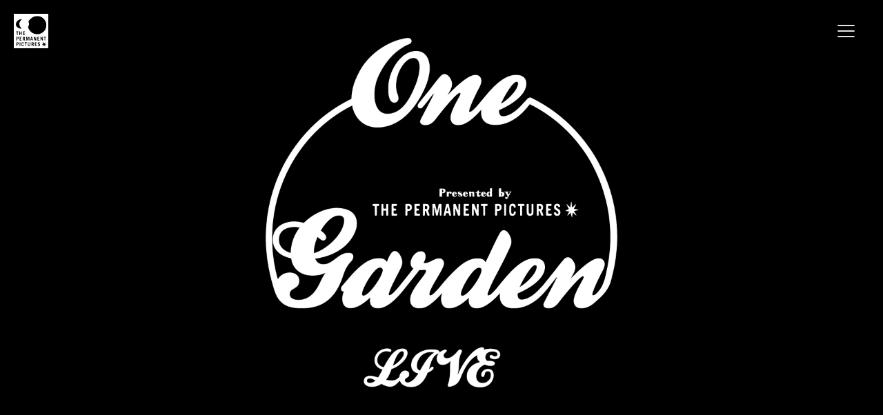

--- FILE ---
content_type: text/html; charset=UTF-8
request_url: https://thepermanentpictures.com/news/20230825-01/
body_size: 3022
content:
<!DOCTYPE html>
<!--single.php-->
<html lang="ja">
	<head>
		<meta charset="UTF-8">
		<meta name="viewport" content="width=device-width,initial-scale=1,user-scalable=no">
		<meta name="format-detection" content="telephone=no">
		<meta name="description" content="映像制作会社 株式会社 祭（MAZRI Inc.）が、立ち上げた “THE PERMANENT PICTURES” という発信の場。映像、音楽にとどまらず、絵画、写真、アート、詩など、感情を表現するカルチャーの中から我々が出逢えた出来事に対して、具現化した作品を提案していきます。">
		<meta property="og:type" content="website">
		<meta property="og:description" content="映像制作会社 株式会社 祭（MAZRI Inc.）が、立ち上げた “THE PERMANENT PICTURES” という発信の場。映像、音楽にとどまらず、絵画、写真、アート、詩など、感情を表現するカルチャーの中から我々が出逢えた出来事に対して、具現化した作品を提案していきます。">
		<meta property="og:url" content="https://thepermanentpictures.com/news/20230825-01/">
		<meta property="og:site_name" content="『One Garden』2023.06.08 LIVE映像 - News - THE PERMANENT PICTURES">
		<meta property="og:image" content="https://thepermanentpictures.com/tpp_web_ogp.png">
		<title>『One Garden』2023.06.08 LIVE映像 - News - THE PERMANENT PICTURES</title>
		<link rel="stylesheet" href="https://thepermanentpictures.com/wp/wp-content/themes/thepermanentpictures/assets/css/common.css">
		<link rel="icon" sizes="any" type="image/svg+xml" href="/favicon.svg">
		<link rel="icon" type="image/x-icon" href="/favicon.ico">
		<link rel="apple-touch-icon" sizes="180x180" href="/apple-touch-icon.png">
		<script src="https://thepermanentpictures.com/wp/wp-content/themes/thepermanentpictures/assets/js/jquery.min.js"></script>
		<script src="https://thepermanentpictures.com/wp/wp-content/themes/thepermanentpictures/assets/js/slick.min.js"></script>
		<script src="https://thepermanentpictures.com/wp/wp-content/themes/thepermanentpictures/assets/js/common.js"></script>
		<script src="https://thepermanentpictures.com/wp/wp-content/themes/thepermanentpictures/assets/js/smoothScrollEx.js"></script>
		<!-- Google tag (gtag.js) -->
		<script async src="https://www.googletagmanager.com/gtag/js?id=G-QHNS02249R"></script>
		<script>
		  window.dataLayer = window.dataLayer || [];
		  function gtag(){dataLayer.push(arguments);}
		  gtag('js', new Date());
		  gtag('config', 'G-QHNS02249R');
		</script>
	</head>
	<body id="top">
		<p id="logo">
			<a href="/">
				<img src="https://thepermanentpictures.com/wp/wp-content/themes/thepermanentpictures/assets/img/logo_white.svg" alt="THE PERMANENT PICTURES">
			</a>
		</p>
		<label for="toggle" class="open">
			<img src="https://thepermanentpictures.com/wp/wp-content/themes/thepermanentpictures/assets/img/icon_drawer_open.svg" alt="">
		</label>
		<input type="checkbox" id="toggle">
		<label for="toggle" class="overlay"></label>
		<header>
			<label for="toggle" class="close">
				<img src="https://thepermanentpictures.com/wp/wp-content/themes/thepermanentpictures/assets/img/icon_drawer_close.svg" alt="">
			</label>
			<div class="scroll">
			<ul class="contents">
								
					<li>
						<a href="/news/">
							<span>News</span>
						</a>
					</li>
					<li>
						<a href="/#attitude">
							<span>Attitude</span>
						</a>
					</li>
					<li>
						<a href="/artist/">
							<span>Artist</span>
						</a>
					</li>
					<li>
						<a href="/shop/">
							<span>Shop</span>
						</a>
					</li>
								
				</ul>
				<form action="/" method="get">
					<p class="search">
						<input type="text" id="searchform" name="s" id="s" value="">
						<input type="image" src="https://thepermanentpictures.com/wp/wp-content/themes/thepermanentpictures/assets/img/icon_search.svg" value="検索">
					<p>
				</form>
				<ul class="sns">
					<li>
						<a href="https://www.instagram.com/the_permanent_pictures/" target="_blank">
							<img src="https://thepermanentpictures.com/wp/wp-content/themes/thepermanentpictures/assets/img/icon_sns_instagram_white.svg">
						</a>
					</li>
					<li>
						<a href="https://twitter.com/THEPERMANENTPI1" target="_blank">
							<img src="https://thepermanentpictures.com/wp/wp-content/themes/thepermanentpictures/assets/img/icon_sns_twitter_white.svg">
						</a>
					</li>
					<li>
						<a href="https://www.facebook.com/THEPERMANENTPICTURESnews" target="_blank">
							<img src="https://thepermanentpictures.com/wp/wp-content/themes/thepermanentpictures/assets/img/icon_sns_facebook_white.svg">
						</a>
					</li>
					<li>
						<a href="https://www.youtube.com/@THEPERMANENTPICTURES" target="_blank">
							<img src="https://thepermanentpictures.com/wp/wp-content/themes/thepermanentpictures/assets/img/icon_sns_youtube_white.svg">
						</a>
					</li>
				</ul>
				<ul class="ec">
					<li>
						<a href="https://thepermanentpictures.myshopify.com/account/login" class="link">
							<span>Login</span>
						</a>
					</li>
					<li>
						<a href="https://thepermanentpictures.myshopify.com/cart" class="link">
							<span>Cart</span>
						</a>
					</li>
				</ul>
			</div>
		</header>		
		<main>
					
			<div id="attachment_image">
				<p>
				 <img src="https://thepermanentpictures.com/wp/wp-content/uploads/2023/08/OneGarden_LIVE-1.jpg">
				</p>
			</div>
			<nav id="breadcrumbs">
				<div class="inner max">
					<ul>
						<li>
							<a href="https://thepermanentpictures.com">Home</a>
						</li>
						<li>
							<a href="https://thepermanentpictures.com/news/">News</a>
						</li>
						<li>
							<span>『One Garden』2023.06.08 LIVE映像</span>
						</li>
					</ul>
				</div>
			</nav>
			<article>
				<section>
					<div class="inner">
						<div class="content">
							<h2 class="post_title">
								<span>『One Garden』2023.06.08 LIVE映像</span>
							</h2>
							<p class="post_date">2023.08.29.Tue</p>
							<ul class="tags">
								<li><a href="https://thepermanentpictures.com/tag/event/">Event</a></li><li><a href="https://thepermanentpictures.com/tag/info/">Info</a></li><li><a href="https://thepermanentpictures.com/tag/news/">News</a></li>							</ul>
							<p>
6月8日に開催した『One Garden』でのLIVEを一部映像で、9月1日（金）より順次公開していきます。</p>
<p>『One Garden』<br />
日付：2023年6月8日（木）<br />
会場：Shimokitazawa Flowers Loft</p>
<p>LIVE ACT：<br />
<a href="https://www.instagram.com/imaiakinobu/" target="_blank" rel="noopener">イマイアキノブ</a><br />
佐々木亮介＜<a href="http://www.afloodofcircle.com/" target="_blank" rel="noopener">a flood of circle</a> / <a href="https://kebabsband.com/" target="_blank" rel="noopener">THE KEBABS</a>＞(<a href="https://www.instagram.com/ryosukesasakileo/" target="_blank" rel="noopener">@ryosukesasakileo</a>)</p>
<p>主催・企画<br />
THE PERMANENT PICTURES</p>
<p>Supported by<br />
MAZRI Inc. / Shimokitazawa Flowers Loft</p>
<p>『THE PERMANENT PICTURES』チャンネル<br />
<a href="https://www.youtube.com/@THEPERMANENTPICTURES" target="_blank" rel="noopener">https://www.youtube.com/@THEPERMANENTPICTURES</a>
</p>
<p><!--WP埋め込み動画ここから--></p>
<figure>
<div class="iframe"><iframe src="https://thepermanentpictures.com/wp/wp-content/uploads/2023/08/無題.mp4" width="560" height="315" frameborder="0" allowfullscreen="allowfullscreen"></iframe></div>
</figure>
<p><!--WP埋め込み動画ここまで--></p>

							<ul class="pagination type2">
																<li class="previous"><a href="https://thepermanentpictures.com/news/20230901-01/" rel="next">←</a></li>
             				                   												<li class="next"><a href="https://thepermanentpictures.com/news/20230802-01/" rel="prev">→</a></li>
															</ul>
						</div>
					</div>
				</section>
			</article>
			<p id="pagetop">
				<a href="#top">↑</a>
			</p>
		</main>
		<footer>
			<div class="inner wide">
				<div class="footer">
					<div class="main">
						<p class="logo">
							<a href="/">
								<img src="https://thepermanentpictures.com/wp/wp-content/themes/thepermanentpictures/assets/img/logo_white.svg" alt="THE PERMANENT PICTURES">
							</a>
						</p>
						<ul class="sitemap">
							<li>
								<ul>
									<li>
										<a href="/news/">
											<span>News</span>
										</a>
									</li>
									<li>
										<a href="/#attitude">
											<span>Attitude</span>
										</a>
									</li>
									<li>
										<a href="/artist/">
											<span>Artist</span>
										</a>
									</li>
									<li>
										<a href="/shop/">
											<span>Shop</span>
										</a>
									</li>
								</ul>
							</li>
							<li>
								<ul>
									<li>
										<a href="/contact/">
											<small>CONTACT</small>
										</a>
									</li>
									<li>
										<a href="/privacypolicy/">
											<small>PRIVACY POLICY</small>
										</a>
									</li>
									<li>
										<a href="/buyingguide/">
											<small>BUYING GUIDE</small>
										</a>
									</li>
									<li>
										<a href="/termandconditions/">
											<small>TERMS AND CONDITIONS</small>
										</a>
									</li>
									<li>
										<a href="/termsofservice/">
											<small>TERMS OF SERVICE</small>
										</a>
									</li>
								</ul>
							</li>
						</ul>
					</div>
					<div class="sub">
						<div class="archives">
							<p class="logo">
								<a href="https://mazrinomatsuri.com/" target="_blank">
									<img src="https://thepermanentpictures.com/wp/wp-content/themes/thepermanentpictures/assets/img/logo_mazri_matsuri_white.svg" alt="">
								</a>
							</p>
							<div>
								<ul class="links">
									<li>
										<a href="https://www.mazri.com/mazrinomatsuri/" class="link" target="_blank">
											<span>2024</span>
										</a>
									</li>
									<li>
										<a href="https://www.mazri.com/mazrinomatsuri/201901/" class="link" target="_blank">
											<span>2019</span>
										</a>
									</li>
								</ul>
								<ul class="links">
									<li>
										<a href="https://www.mazri.com/mazrinomatsuri/201510/" class="link" target="_blank">
											<span>2015.10</span>
										</a>
									</li>
									<li>
										<a href="/matsuri/" class="link">
											<span>Archives</span>
										</a>
									</li>
								</ul>
							</div>
						</div>

						<ul class="sns">
							<li>
								<a href="https://www.instagram.com/the_permanent_pictures/" target="_blank">
									<img src="https://thepermanentpictures.com/wp/wp-content/themes/thepermanentpictures/assets/img/icon_sns_instagram_white.svg">
								</a>
							</li>
							<li>
								<a href="https://twitter.com/THEPERMANENTPI1" target="_blank">
									<img src="https://thepermanentpictures.com/wp/wp-content/themes/thepermanentpictures/assets/img/icon_sns_twitter_white.svg">
								</a>
							</li>
							<li>
								<a href="https://www.facebook.com/THEPERMANENTPICTURESnews" target="_blank">
									<img src="https://thepermanentpictures.com/wp/wp-content/themes/thepermanentpictures/assets/img/icon_sns_facebook_white.svg">
								</a>
							</li>
							<li>
								<a href="https://www.youtube.com/@THEPERMANENTPICTURES" target="_blank">
									<img src="https://thepermanentpictures.com/wp/wp-content/themes/thepermanentpictures/assets/img/icon_sns_youtube_white.svg">
								</a>
							</li>
						</ul>
					</div>
				</div>
				<p class="copyright">©️ 2025 THE PERMANENT PICTURES</p>
				<p class="inc">
					<a href="https://www.mazri.com/" target="_blank">
						<img src="https://thepermanentpictures.com/wp/wp-content/themes/thepermanentpictures/assets/img/logo_mazri_inc_white.svg">
					</a>
				</p>
			</div>
		</footer>			
	</body>
</html>

--- FILE ---
content_type: text/css
request_url: https://thepermanentpictures.com/wp/wp-content/themes/thepermanentpictures/assets/css/common.css
body_size: 9078
content:
@charset "utf-8";
@font-face {
	font-family: "HelveticaNeueLTPro-Md";
	font-style: normal;
	font-weight: 400;
	src: url(../fonts/HelveticaNeueLTPro-Md.woff) format('woff')
}

@font-face {
	font-family: "HelveticaNeueLTPro-Bd";
	font-style: normal;
	font-weight: 400;
	src: url(../fonts/HelveticaNeueLTPro-Bd.woff) format('woff')
}

@font-face {
	font-family: "HelveticaNeueLTPro-Roman";
	font-style: normal;
	font-weight: 400;
	src: url(../fonts/HelveticaNeueLTPro-Roman.woff) format('woff')
}

@font-face {
	font-family: "FOT-TsukuGoPro-R";
	font-style: normal;
	font-weight: 400;
	src: url(../fonts/FOT-TsukuGoPro-R.woff) format('woff')
}

@font-face {
	font-family: "FOT-TsukuGoPro-M";
	font-style: normal;
	font-weight: 400;
	src: url(../fonts/FOT-TsukuGoPro-M.woff) format('woff')
}

@font-face {
	font-family: "FOT-TsukuGoPro-B";
	font-style: normal;
	font-weight: 400;
	src: url(../fonts/FOT-TsukuGoPro-B.woff) format('woff')
}


/* ━━━━━━━━━━━━━━━━━━━━━━━━━━━━━━━━━━━━
	■ 共通
━━━━━━━━━━━━━━━━━━━━━━━━━━━━━━━━━━━━ */

html, body, div, span, object, iframe, h1, h2, h3, h4, h5, h6, p, blockquote, pre, abbr, address, cite, code, del, dfn, em, img, ins, kbd, q, samp, small, strong, sub, sup, var, b, i, fieldset, form, label, legend, table, caption, tr, th, td, article, aside, canvas, details, figcaption, figure, footer, header, hgroup, menu, nav, section, summary, time, mark, audio, video {
	border: 0;
	outline: 0;
	font-size: 100%;
	font-style: normal;
	vertical-align: baseline;
	background: transparent;
	margin: 0;
	padding: 0;
}

main, article, aside, details, summary, blockquote, figcaption, figure, footer, header, hgroup, menu, nav, section {
	display: block
}

h1, h2, h3, h4, h5, dl, dt, dd, ol, ul, li, p, figure {
	margin: 0;
	padding: 0;
}

h1, h2, h3, h4, h5, h6 {
	font-family: "HelveticaNeueLTPro-Bd", "FOT-TsukuGoPro-B", sans-serif;
	font-weight: normal;
}

ul {
	list-style: none
}

img, iframe, select, textarea {
	vertical-align: top
}

img {
	max-width: 100%;
}

table {
	border-collapse: collapse;
	border-spacing: 0
}

html {
	height: 100%;
	overflow-y: scroll;
	overflow-x: hidden;
}

body {
	height: 100%;
	font-size: 16px;
	font-weight: 400;
	font-family: "HelveticaNeueLTPro-Roman", "FOT-TsukuGoPro-R", sans-serif;
	/*font-feature-settings: "palt";*/
	line-height: 1;
	-webkit-text-size-adjust: 100%;
	position: relative;
	color: #000;
}

a {
	color: #000;
	font-size: 100%;
	vertical-align: baseline;
	text-decoration: none;
	margin: 0;
	padding: 0;
}
a:not(.link):not(.button a):not(#pagetop a):not(.shop .slider a):not(.next a):not(.previous a) {;
	transition: all 0.5s ease;
	
}
a:not(.link):not(.button a):not(#pagetop a):not(.shop .slider a):not(.next a):not(.previous a):hover {
	opacity: .5;
}
.open, .close {
	transition: all 0.5s ease;
}
.open:hover, .close:hover {
	opacity: .5;
}


p.center {
	text-align: center;
}

main {
	position: relative;
}

article {
	position: relative;
	z-index: 1;
}

hr {
	display: block;
	height: 1px;
	border: 0;
	margin: 0;
	padding: 0;
}

img.ratio_16_9 {
	width: 100%;
	aspect-ratio: 16 / 9;
	object-fit: cover;
	object-position: center center;
}

img.ratio_1_1 {
	width: 100%;
	aspect-ratio: 1 / 1;
	object-fit: cover;
	object-position: center center;
}

img.radius_12 {
	border-radius: 12px;
}

img.radius_24 {
	border-radius: 24px;
}


/*------------------------------------------------------------------------*/

@media screen and (min-width:768px) {
	.sp {
		display: none!important
	}
	a[href^="tel:"] {
		pointer-events: none;
		text-decoration: none!important;
	}
}


/*------------------------------------------------------------------------*/

@media screen and (max-width: 767px) {
	.pc {
		display: none!important
	}
}


/* ━━━━━━━━━━━━━━━━━━━━━━━━━━━━━━━━━━━━
	■ inner
━━━━━━━━━━━━━━━━━━━━━━━━━━━━━━━━━━━━ */

.inner {
	width: calc(100% - 200px);
	max-width: 900px;
	margin: 0 auto;
}

.inner.max {
	width: calc(100% - 200px);
	max-width: 100%;
}

.inner.wide {
	max-width: 1000px;
}

.inner.thin {
	max-width: 500px;
}

.inner + .inner {
	margin-top: 160px;
}


/*------------------------------------------------------------------------*/

@media screen and (max-width: 1023px) {
	.inner {
		width: calc(100% - 96px);
	}
	.inner.max {
		width: calc(100% - 96px);
	}
	.inner + .inner {
		margin-top: 96px;
	}
}


/*------------------------------------------------------------------------*/

@media screen and (max-width: 767px) {
	.inner {
		width: calc(100% - 48px);
		margin: 0 24px;
	}
	.inner.max {
		width: calc(100% - 48px);
		max-width: auto;
		margin: 0 24px;
	}
	.inner + .inner {
		margin-top: 90px;
	}
}


/* ━━━━━━━━━━━━━━━━━━━━━━━━━━━━━━━━━━━━
	■loading
━━━━━━━━━━━━━━━━━━━━━━━━━━━━━━━━━━━━ */

#loading {
	position: fixed;
	width: 100vw;
	height: 100vh;
	background: #fff;
	z-index: 10;
}

.animation {
	width: 100%;
	height: 100%;
	display: flex;
	justify-content: center;
	align-items: center;
}

.animation .logo {
	animation: loading 1500ms ease-out forwards infinite;
}

.animation .logo img {
	width: 75px;
}


/* アニメーション */


@keyframes loading {
	from, to {
		opacity: 0;
	}
	50% {
		opacity: .5;
	}
	100% {
		opacity: 0;
	}
}


/*------------------------------------------------------------------------*/

@media screen and (max-width: 767px) {
	.animation .logo img {
		width: 60px;
	}
}


/* ━━━━━━━━━━━━━━━━━━━━━━━━━━━━━━━━━━━━
	■ logo
━━━━━━━━━━━━━━━━━━━━━━━━━━━━━━━━━━━━ */

#logo {
	position: fixed;
	left: 20px;
	top: 20px;
	mix-blend-mode: difference;
	z-index: 3;
}

#logo a img {
	height: 50px;
}


/*------------------------------------------------------------------------*/

@media screen and (max-width: 1023px) {}


/*------------------------------------------------------------------------*/

@media screen and (max-width: 767px) {
	#logo a img {
		height: 40px;
	}
}


/* ━━━━━━━━━━━━━━━━━━━━━━━━━━━━━━━━━━━━
	■ header
━━━━━━━━━━━━━━━━━━━━━━━━━━━━━━━━━━━━ */


/*-------------------------------------------------------------------------
	ドロワーメニュー
-------------------------------------------------------------------------*/

#toggle {
	display: none;
}

.open, .close {
	width: 28px;
	height: 28px;
	display: flex;
	align-items: center;
	justify-content: center;
	position: fixed;
	top: 31px;
	right: 40px;
	z-index: 3;
	cursor: pointer;
}

.open {
	mix-blend-mode: difference;
}

.open img {
	width: 27px;
	height: 18px;
}

.close img {
	width: 20px;
	height: 20px;
}


/*------------------------------------------------------------------------*/

@media screen and (max-width: 1023px) {
	.open, .close {
		right: 30px;
	}
}


/*------------------------------------------------------------------------*/

@media screen and (max-width: 767px) {
	.open, .close {
		width: 22px;
		height: 22px;
		top: 29px;
		right: 20px;
	}
	.open img {
		width: 21px;
		height: 14px;
	}
	.close img {
		width: 15px;
		height: 15px;
	}
}


/*-------------------------------------------------------------------------
	header
-------------------------------------------------------------------------*/

header {
	background: rgba(0, 0, 0, .85);
	width: 180px;
	height: 100%;
	display: block;
	margin: 0;
	padding: 0;
	z-index: 11;
	position: fixed;
	top: 0;
	right: 0;
	transform: translateX(100%);
	transition: transform .5s;
}

header a {
	color: #fff;
}


/*------------------------------------------------------------------------*/

@media screen and (max-width: 1023px) {
	header {
		width: 150px;
	}
}


/*------------------------------------------------------------------------*/

@media screen and (max-width: 767px) {
	header {
		width: 120px;
	}
}


/*-------------------------------------------------------------------------
	スクロールバー
-------------------------------------------------------------------------*/

header .scroll {
	height: 100%;
	overflow-y: auto;
	-webkit-overflow-scrolling: touch;
	padding: 0 24px;
}


/*------------------------------------------------------------------------*/

@media screen and (max-width: 767px) {
	header .scroll {
		padding: 0 15px;
	}
}


/*-------------------------------------------------------------------------
	contents
-------------------------------------------------------------------------*/

header .contents {
	margin-top: 105px;
}

header .contents li {}

header .contents li + li {
	margin-top: 24px;
}

header .contents li a {}

header .contents li a span {
	font-size: 18px;
	font-family: "HelveticaNeueLTPro-Bd", "FOT-TsukuGoPro-B", sans-serif;
	letter-spacing: .05em;
}


/*------------------------------------------------------------------------*/

@media screen and (max-width: 767px) {
	header .contents {
		margin-top: 80px;
	}
	header .contents li + li {
		margin-top: 15px;
	}
}


/*-------------------------------------------------------------------------
	search
-------------------------------------------------------------------------*/

header .search {
	height: 30px;
	padding: 0 10px;
	border-radius: 15px;
	border: 1px solid #fff;
	box-sizing: border-box;
	display: flex;
	align-items: center;
	margin-top: 24px;
}

header .search input {
	flex: none;
	width: 50px;
}

header .search input[type="text"] {
	flex: 1;
	height: 100%;
	background: none;
	box-sizing: border-box;
	padding: 0;
	margin: 0;
	border: 0;
	border-radius: 0;
	box-shadow: none;
	font-size: 16px;
	letter-spacing: .05em;
	-moz-appearance: none;
	-webkit-appearance: none;
	font-feature-settings: "palt";
	line-height: 1;
	color: #fff;
	outline: none;
}

header .search input[type="image"] {
	flex: none;
	width: 16px;
	height: 16px;
	outline: none;
}


/*------------------------------------------------------------------------*/

@media screen and (max-width: 1023px) {
	header .search {
		height: 24px;
		border-radius: 12px;
	}
	header .search input[type="image"] {
		width: 12px;
		height: 12px;
	}
}


/*-------------------------------------------------------------------------
	sns
-------------------------------------------------------------------------*/

header .sns {
	display: flex;
	align-items: center;
	margin-top: 24px;
}

header .sns li {
	flex: none;
}

header .sns li + li {
	margin-left: 10px;
}

header .sns li a {
	height: 100%;
	display: flex;
	align-items: center;
	justify-content: center;
}

header .sns li a img {
	width: 20px;
}
header .sns li:nth-child(2) a img {
	width: 16px;
}

header .sns li:last-child a img {
	width: 24px;
}


/*------------------------------------------------------------------------*/

@media screen and (max-width: 1023px) {
	header .sns li a img {
		width: 15px;
	}
	header .sns li:nth-child(2) a img {
		width: 12.5px;
	}
	header .sns li:last-child a img {
		width: 18px;
	}
}


/*------------------------------------------------------------------------*/

@media screen and (max-width: 767px) {
	header .sns li a img {
		width: 12px;
	}
	header .sns li:nth-child(2) a img {
		width: 10px;
	}
	header .sns li:last-child a img {
		width: 14px;
	}
}


/*-------------------------------------------------------------------------
	ec
-------------------------------------------------------------------------*/

header .ec {
	margin-top: 24px;
}

header .ec li + li {
	margin-top: 12px;
}


/*------------------------------------------------------------------------*/

@media screen and (max-width: 1023px) {
	header .ec li + li {
		margin-top: 10px;
	}
}


/*-------------------------------------------------------------------------
	overlay
-------------------------------------------------------------------------*/

#toggle + .overlay {
	position: fixed;
	top: 0;
	right: 0;
	pointer-events: none;
	z-index: 10;
	width: 100%;
	height: 100%;
	transition: background-color .5s;
	cursor: pointer;
}

#toggle:checked + .overlay {
	display: block;
	pointer-events: auto;
	background: rgba(0, 0, 0, .5);
}

#toggle:checked ~ header {
	transform: translateX(0);
}


/* ━━━━━━━━━━━━━━━━━━━━━━━━━━━━━━━━━━━━
	■ ナビゲーション
━━━━━━━━━━━━━━━━━━━━━━━━━━━━━━━━━━━━ */

.navigation {
	position: fixed;
	right: 40px;
	top: 50%;
	transform: translateY(-50%);
	z-index: 3;
	mix-blend-mode: difference;
}

.navigation li {
	margin-bottom: 12px;
}

.navigation a {
	border: 1px solid #fff;
	border-radius: 50%;
	display: block;
	width: 10px;
	height: 10px;
	cursor: pointer;
}

.navigation a.active {
	background: #fff;
}


/*------------------------------------------------------------------------*/

@media screen and (max-width: 1023px) {
	.navigation {
		right: 30px;
	}
}


/*------------------------------------------------------------------------*/

@media screen and (max-width: 767px) {
	.navigation {
		right: 20px;
	}
	.navigation li {
		margin-bottom: 10px;
	}
	.navigation a {
		width: 8px;
		height: 8px;
	}
}


/* ━━━━━━━━━━━━━━━━━━━━━━━━━━━━━━━━━━━━
	■breadcrumbs
━━━━━━━━━━━━━━━━━━━━━━━━━━━━━━━━━━━━ */

#breadcrumbs {
	background: #fff;
	padding-top: 110px;
	position: relative;
	z-index: 2;
}

#breadcrumbs ul {
	font-size: 16px;
	font-size: clamp(11px, 1.35vw, 16px);
	font-family: "HelveticaNeueLTPro-Bd", "FOT-TsukuGoPro-B", sans-serif;
	font-weight: normal;
	line-height: 1.5;
	letter-spacing: .05em;
	color: #aaa;
	display: flex;
	align-items: center;
	white-space: nowrap;
}

#breadcrumbs li {}

#breadcrumbs li:not(:last-child):after {
	content: "";
	font-size: 0;
	display: inline-block;
	width: 4px;
	height: 7px;
	background: url(../img/icon_breadcrumbs.svg) no-repeat center center / cover;
	margin: 0 10px;
}

#breadcrumbs li:last-child {
	overflow: hidden;
	text-overflow: ellipsis;
}


/*------------------------------------------------------------------------*/

@media screen and (max-width: 1023px) {
	#breadcrumbs {}
}


/*------------------------------------------------------------------------*/

@media screen and (max-width: 767px) {
	#breadcrumbs {
		padding-top: 100px;
	}
	#breadcrumbs ul {
		font-size: 11px;
	}
	#breadcrumbs li:not(:last-child):after {
		margin: 0 5px;
	}
}


/* ━━━━━━━━━━━━━━━━━━━━━━━━━━━━━━━━━━━━
	■ thumbnail
━━━━━━━━━━━━━━━━━━━━━━━━━━━━━━━━━━━━ */

#thumbnail {
	padding-top: 90px;
}

#thumbnail img {
	width: 100%;
}


/*------------------------------------------------------------------------*/

@media screen and (max-width: 1023px) {
	#thumbnail {
		padding-top: 75px;
	}
}


/*------------------------------------------------------------------------*/

@media screen and (max-width: 767px) {
	#thumbnail {
		padding-top: 60px;
	}
}


/* ━━━━━━━━━━━━━━━━━━━━━━━━━━━━━━━━━━━━
	■ kv
━━━━━━━━━━━━━━━━━━━━━━━━━━━━━━━━━━━━ */

#kv {
	width: 100%;
	height: 100%;
	display: flex;
	align-items: center;
	justify-content: center;
}


/*------------------------------------------------------------------------*/

@media screen and (max-width: 1023px) {}


/*------------------------------------------------------------------------*/

@media screen and (max-width: 767px) {}


/*-------------------------------------------------------------------------
	h2
-------------------------------------------------------------------------*/

#kv h2 {
	mix-blend-mode: difference;
}

#kv h2 img {
	width: 660px;
}


/*------------------------------------------------------------------------*/

@media screen and (max-width: 1023px) {
	#kv h2 img {
		width: 360px;
	}
}


/*------------------------------------------------------------------------*/

@media screen and (max-width: 767px) {
	#kv h2 img {
		width: 240px;
	}
}


/*-------------------------------------------------------------------------
	scroll
-------------------------------------------------------------------------*/

#kv .scroll {
	position: absolute;
	bottom: 0;
	text-align: center;
	margin: 0 auto;
	left: 50%;
	transform: translateX(-50%);
	mix-blend-mode: difference;
}

#kv .scroll a {
	margin: 0 auto;
	text-align: center;
	color: #fff;
	display: flex;
	align-items: center;
	justify-content: center;
	flex-direction: column;
}

#kv .scroll a span {
	font-size: 14px;
	font-size: clamp(12px, 1.3vw, 14px);
	letter-spacing: .1em;
}

#kv .scroll a span:after {
	content: "";
	display: block;
	width: 1px;
	height: 40px;
	background: #fff;
	margin: 0 auto;
	margin-top: 10px;
	position: relative;
	bottom: 0;
	transition: .5s;
}

#kv .scroll a:hover span:after {
	bottom: 0;
	height: 35px;
}


/*------------------------------------------------------------------------*/

@media screen and (max-width: 1023px) {
	#kv .scroll a span:after {
		height: 30px;
	}
	#kv .scroll a:hover span:after {
		height: 25px;
	}
}


/*-------------------------------------------------------------------------
	bg
-------------------------------------------------------------------------*/

#bg {
	/*width: 100%;
	height: 100%;
	position: fixed;
	left: 0;
	top: 0;
	z-index: -1;*/
	position: fixed;
	top: 0;
	left: 0;
	width: 100%;
	height: 100%;
	z-index: -1;
	margin-top: 0;
	margin-bottom: 0;
	padding-top: 0;
	padding-bottom: 0;
}


/*------------------------------------------------------------------------*/

@media screen and (max-width: 1023px) {}


/* ━━━━━━━━━━━━━━━━━━━━━━━━━━━━━━━━━━━━
	■ 共通
━━━━━━━━━━━━━━━━━━━━━━━━━━━━━━━━━━━━ */

::selection {
	background: rgba(221, 221, 221, .5);
}

::-moz-selection {
	background: rgba(221, 221, 221, .5);
}

section {
	background: #fff;
	margin: 0 auto;
	padding: 80px 0;
	overflow: hidden;
}

section:last-of-type {
	padding-bottom: 160px;
}

section.bg {
	background: #eee;
}

section.scrollify {
	width: 100%;
	min-height: 100%;
	padding: 0!important;
	display: flex;
	align-items: center;
	flex-direction: column;
}

section.scrollify .inner {
	margin: auto 0;
}

section.scrollify .title {
	padding-top: 80px;
	margin-bottom: 0;
}


/*------------------------------------------------------------------------*/

@media screen and (max-width: 1023px) {
	section {
	}
	section:last-of-type {
		padding-bottom: 96px;
	}
}


/*------------------------------------------------------------------------*/

@media screen and (max-width: 767px) {
	section {
		padding: 48px 0;
	}
	section:last-of-type {
		padding-bottom: 96px;
	}
}


/* ━━━━━━━━━━━━━━━━━━━━━━━━━━━━━━━━━━━━
	■ heading
━━━━━━━━━━━━━━━━━━━━━━━━━━━━━━━━━━━━ */


/*-------------------------------------------------------------------------
	title
-------------------------------------------------------------------------*/

.title {
	display: flex;
	align-items: center;
	justify-content: center;
	flex-direction: column;
	font-family: "HelveticaNeueLTPro-Bd", "FOT-TsukuGoPro-B", sans-serif;
	font-weight: normal;
	letter-spacing: 0;
	margin-bottom: 80px;
}

.title span {
	font-size: clamp(24px, 3.6vw, 48px);
	text-align: center;
}

.title small {
	font-size: clamp(14px, 1.6vw, 18px);
	margin-top: 20px;
}

.title img {
	width: clamp(562px, 65.6vw, 750px);
}


/*------------------------------------------------------------------------*/

@media screen and (max-width: 1023px) {
	.title {
		margin-bottom: 48px;
	}
}


/*------------------------------------------------------------------------*/

@media screen and (max-width: 767px) {

	.title small {
		margin-top: 12px;
	}
	.title img {
		width: 327px;
	}
}


/* ━━━━━━━━━━━━━━━━━━━━━━━━━━━━━━━━━━━━
	■ attitude
━━━━━━━━━━━━━━━━━━━━━━━━━━━━━━━━━━━━ */

#attitude {
	text-align: center;
}

#attitude h3 {
	font-size: 30px;
	font-size: clamp(21px, 2.55vw, 30px);
	font-family: "HelveticaNeueLTPro-Bd", "FOT-TsukuGoPro-B", sans-serif;
	font-weight: normal;
	line-height: 2;
	letter-spacing: 0;
}

#attitude p {
	font-size: 24px;
	font-size: clamp(18px, 2.1vw, 24px);
	font-family: "HelveticaNeueLTPro-Bd", "FOT-TsukuGoPro-B", sans-serif;
	font-weight: normal;
	text-align: right;
	margin-top: 80px;
}


/*------------------------------------------------------------------------*/

@media screen and (max-width: 1023px) {
	#attitude p {
		margin-top: 50px;
	}
}


/*------------------------------------------------------------------------*/

@media screen and (max-width: 767px) {
	#attitude p {
		margin-top: 40px;
	}
}


/* ━━━━━━━━━━━━━━━━━━━━━━━━━━━━━━━━━━━━
	■ matsuri
━━━━━━━━━━━━━━━━━━━━━━━━━━━━━━━━━━━━ */

.matsuri {
	max-width: 400px;
	margin: 0 auto;
}
.matsuri dt {
}
.matsuri dd {
	text-align: center;
	margin-top: 40px;
}

.matsuri p {
	width: 40px;
	height: 40px;
	width: clamp(36px, 3.8vw, 40px);
	height: clamp(36px, 3.8vw, 40px);
	margin: 0 auto;
}

.matsuri p a {
	width: 100%;
	height: 100%;
	font-size: 0;
	border: 1px solid #000;
	border-radius: 100%;
	box-sizing: border-box;
	background-color: #fff;
	background-image: url(../img/icon_arrow_right_black.svg);
	background-repeat: no-repeat;
	background-position: center center;
	background-size: clamp(12px, 1.3vw, 14px) auto;
	display: flex;
	align-items: center;
	justify-content: center;
	transition: all 0.5s ease;
}
.matsuri p a:hover {
	background-color: #000;
	background-image: url(../img/icon_arrow_right_white.svg);
}

/*------------------------------------------------------------------------*/

@media screen and (max-width: 767px) {

	.matsuri p {
		width: 30px;
		height: 30px;
	}
	.matsuri p a {
		background-size: 11px auto;
	}

}


/* ━━━━━━━━━━━━━━━━━━━━━━━━━━━━━━━━━━━━
	■ banner
━━━━━━━━━━━━━━━━━━━━━━━━━━━━━━━━━━━━ */

.banner {
	overflow: hidden;
}

.banner a {
	display: block;
}

.banner a img {
	width: 100%;
	/*transition: all 0.75s ease;*/
	overflow: hidden;
}


/*.banner a:hover img {
	transform: scale(1.1);
}*/


/*------------------------------------------------------------------------*/

@media screen and (max-width: 1023px) {
	.banner {
		border-radius: 12px;
	}
	.banner a img {
		border-radius: 12px;
	}
}


/* ━━━━━━━━━━━━━━━━━━━━━━━━━━━━━━━━━━━━
	■ separate
━━━━━━━━━━━━━━━━━━━━━━━━━━━━━━━━━━━━ */

.separate {
	display: flex;
	align-items: start;
}

.separate.center {
	align-items: center;
}

.separate + .separate {
	margin-top: 96px;
}

.separate > * {
	flex: 1;
}

.separate > * + * {
	margin-left: 50px;
}

.separate > dt {}

.separate > dt img {
}

.separate h3 {
	font-size: 36px;
	font-size: clamp(24px, 3.0vw, 36px);
	font-family: "HelveticaNeueLTPro-Bd", "FOT-TsukuGoPro-B", sans-serif;
	font-weight: normal;
	letter-spacing: 0;
	line-height: 1.5;
	margin-bottom: 30px;
}

.separate .name {
	display: flex;
	flex-direction: column;
	font-family: "HelveticaNeueLTPro-Bd", "FOT-TsukuGoPro-B", sans-serif;
	font-weight: normal;
	text-align: right;
}

.separate p {
	font-size: clamp(12px, 1.4vw, 16px);
	letter-spacing: 0;
	line-height: 2;
}

.separate .name {
	line-height: 1;
	margin-top: 20px;
}

.separate .name span {
	font-size: clamp(12px, 1.4vw, 16px);
	letter-spacing: .05em;
}

.separate .name b {
	font-size: 24px;
	font-size: clamp(18px, 2.1vw, 24px);
	letter-spacing: .05em;
	margin-top: 10px;
}


/*------------------------------------------------------------------------*/

@media screen and (max-width: 1023px) {
	.separate > * + * {
		margin-left: 24px;
	}
	.separate > dt {
		border-radius: 12px;
	}
	.separate h3 {
		font-size: 20px;
		margin-bottom: 15px;
	}
	.separate .name {
		line-height: 1;
		margin-top: 15px;
	}
	.separate .name b {
		margin-top: 5px;
	}
}


/*------------------------------------------------------------------------*/

@media screen and (max-width: 767px) {
	.separate {
		display: block;
	}
	.separate > * {
		width: 100%;
	}
	.separate > * + * {
		margin-left: 0;
		margin-top: 30px;
	}
	.separate h3 {
		text-align: center;
	}
}

/*-------------------------------------------------------------------------
	detail
-------------------------------------------------------------------------*/

.detail dl {
}
.detail dt {
	margin-top: 30px;
	font-size: 14px;
	font-size: clamp(11px, 1.25vw, 14px);
	font-family: "HelveticaNeueLTPro-Bd", "FOT-TsukuGoPro-B", sans-serif;
	font-weight: normal;
}
.detail dd {
	margin-top: 20px;
}

/*------------------------------------------------------------------------*/

@media screen and (max-width: 1023px) {


	.detail dt {
		margin-top: 24px;
	}
	.detail dd {
		margin-top: 15px;
	}

}


/*------------------------------------------------------------------------*/

@media screen and (max-width: 767px) {

	.detail dl {
		text-align: center;
	}
	.detail dt {
		margin-top: 21px;
	}

}


/* ━━━━━━━━━━━━━━━━━━━━━━━━━━━━━━━━━━━━
	■ link
━━━━━━━━━━━━━━━━━━━━━━━━━━━━━━━━━━━━ */

a.link {
	width: 80px;
	height: 30px;
	border-radius: 15px;
	border: 1px solid #fff;
	box-sizing: border-box;
	display: flex;
	align-items: center;
	justify-content: center;
	transition: all 0.5s ease;
}

a.link:hover {
	background: #fff;
	color: #000;
}

a.link span {
	font-size: 14px;
	font-family: "HelveticaNeueLTPro-Bd", "FOT-TsukuGoPro-B", sans-serif;
	letter-spacing: .05em;
}


/*------------------------------------------------------------------------*/

@media screen and (max-width: 1023px) {
	a.link {
		width: 60px;
		height: 24px;
		border-radius: 12px;
	}
	a.link span {
		font-size: 12px;
	}
}


/* ━━━━━━━━━━━━━━━━━━━━━━━━━━━━━━━━━━━━
	■ button
━━━━━━━━━━━━━━━━━━━━━━━━━━━━━━━━━━━━ */

.button {
	width: 180px;
	width: clamp(135px, 15.75vw, 180px);
	max-width: 100%;
	margin-top: 80px;
}

.button.center {
	margin-left: auto;
	margin-right: auto;
}

.button.right {
	margin-left: auto;
}

.button a, .button span, .button input {
	width: 100%;
	height: 48px;
	height: clamp(36px, 4.2vw, 48px);
	box-sizing: border-box;
	border: 1px solid #000;
	border-radius: 0;
	border-radius: 24px;
	border-radius: clamp(18px, 2.1vw, 24px);
	background: #fff;
	font-size: 16px;
	font-size: clamp(12px, 1.4vw, 16px);
	font-family: "HelveticaNeueLTPro-Roman", "FOT-TsukuGoPro-R", sans-serif;
	font-weight: normal;
	letter-spacing: .05em;
	line-height: 1;
	text-decoration: none!important;
	display: flex;
	align-items: center;
	justify-content: center;
	cursor: pointer;
	background-color: #fff;
	background-repeat: no-repeat;
	background-position: right 15px center;
	transition: all 0.5s ease;
}

.button a:hover,
.button input:hover {
	background-color: #000;
	color: #fff;
}


.button.more a {
	background-image: url(../img/icon_more_right_black.svg);
	background-size: clamp(4px, 4.5vw, 5px) auto;
}
.button.more a:hover {
	background-image: url(../img/icon_more_right_white.svg);
}


.button.down a {
	background-image: url(../img/icon_more_bottom_black.svg);
	background-size: auto clamp(4px, 4.5vw, 5px);
}
.button.down a:hover {
	background-image: url(../img/icon_more_bottom_white.svg);
}

.button.blank a {
	background-image: url(../img/icon_blank_black.svg);
	background-size: clamp(11px, 1.3vw, 15px) auto;
}
.button.blank a:hover {
	background-image: url(../img/icon_blank_white.svg);
}



/*------------------------------------------------------------------------*/

@media screen and (max-width: 1023px) {
	.button {
		margin-top: 50px;
	}
}


/*------------------------------------------------------------------------*/

@media screen and (max-width: 767px) {
	.button {
		margin-top: 30px;
	}
	.button a, .button span, .button input {
		font-size: 12px;
	}
}

/*-------------------------------------------------------------------------
	buttons
-------------------------------------------------------------------------*/

.buttons {
	display: flex;
}
.buttons .button {
	flex: 1;
	margin-top: 25px;
}
.buttons .button + .button {
	margin-left: 25px;
}
/*------------------------------------------------------------------------*/

@media screen and (max-width: 1023px) {

	.buttons .button {
		margin-top: 24px;
	}
	.buttons .button + .button {
		margin-left: 24px;
	}

}
/*------------------------------------------------------------------------*/

@media screen and (max-width: 767px) {

	.buttons .button {
		margin-top: 48px;
	}

}

/* ━━━━━━━━━━━━━━━━━━━━━━━━━━━━━━━━━━━━
	■ categories
━━━━━━━━━━━━━━━━━━━━━━━━━━━━━━━━━━━━ */

.categories {
	display: flex;
	align-items: center;
	justify-content: center;
	margin-bottom: 80px;
}

.categories li {
	margin: 0 5px;
}

.categories li a {
	height: 42px;
	border-radius: 21px;
	padding: 0 15px;
	box-sizing: border-box;
	display: flex;
	align-items: center;
	justify-content: center;
}

.categories li a.current {
	background: #000;
	color: #fff;
}

.categories li a span {
	font-size: 21px;
	font-size: clamp(18px, 1.95vw, 21px);
	font-family: "HelveticaNeueLTPro-Bd", "FOT-TsukuGoPro-B", sans-serif;
	letter-spacing: 0;
}


/*------------------------------------------------------------------------*/

@media screen and (max-width: 1023px) {
	.categories {
		margin-bottom: 48px;
	}
	.categories li {
		margin: 0 5px;
	}
	.categories li a {
		height: 30px;
		border-radius: 15px;
		padding: 0 10px;
	}
}


/*------------------------------------------------------------------------*/

@media screen and (max-width: 767px) {
	.categories {
		margin-bottom: 24px;
	}
	.categories li {
		margin: 0 1px;
	}
	.categories li a {
		height: 22px;
		border-radius: 11px;
		font-size: 12px;
		padding: 0 7px;
	}
	.categories li a span {
		font-size: 12px;
	}
}


/* ━━━━━━━━━━━━━━━━━━━━━━━━━━━━━━━━━━━━
	■ list_pages
━━━━━━━━━━━━━━━━━━━━━━━━━━━━━━━━━━━━ */

.list_pages {
	display: flex;
	flex-wrap: wrap;
}

.list_pages {
	margin: 0 -25px -50px -25px;
}

.list_pages > li {
	width: calc(100% / 3 - 50px);
	margin: 0 25px 50px 25px;
}

.list_pages > li a {}

.list_pages > li dl {}

.list_pages > li dt {}

.list_pages > li dd {}

.list_pages .post_date {
	font-size: 14px;
	font-size: clamp(11px, 1.25vw, 14px);
	letter-spacing: .05em;
	line-height: 1;
	margin-top: 15px;
	margin-bottom: -10px;
}

.list_pages .post_title {
	font-size: 18px;
	font-size: clamp(16px, 1.7vw, 18px);
	font-family: "HelveticaNeueLTPro-Bd", "FOT-TsukuGoPro-B", sans-serif;
	font-weight: normal;
	line-height: 1.33;
	letter-spacing: 0;
	overflow: hidden;
	text-overflow: ellipsis;
	display: -webkit-box;
	-webkit-box-orient: vertical;
	-webkit-line-clamp: 2;
	margin-top: 20px;
}

.list_pages .post_excerpt {
	font-size: 16px;
	font-size: clamp(12px, 1.4vw, 16px);
	line-height: 1.5;
	letter-spacing: 0;
	margin-top: 15px;
	margin-bottom: auto;
}

.list_pages .tags {
	margin-bottom: 0;
}

.list_pages .tags li {
	margin-top: 10px;
	margin-bottom: 0;
}

/*
.list_pages .tags li:nth-child(n + 4) {
	display: none;
}
.list_pages .tags li span {
	max-width: 75px;
}
*/

.list_pages.shop dd p {
	font-size: 14px;
	font-size: clamp(12px, 1.3vw, 14px);
	font-weight: bold;
	line-height: 1.33;
	text-align: center;
}

.list_pages.artist p {
	font-size: 21px;
	font-size: clamp(18px, 1.95vw, 21px);
	font-weight: bold;
	line-height: 1.33;
	text-align: center;
	margin-top: 15px;
}

.list_pages + * {
	margin-top: 40px;
}


/*------------------------------------------------------------------------*/

@media screen and (max-width: 1023px) {
	.list_pages {
		margin: 0 -12px -24px -12px;
	}
	.list_pages > li {
		width: calc(100% / 3 - 24px);
		margin: 0 12px 24px 12px;
	}
	.list_pages .post_title {
		margin-top: 15px;
	}
	.list_pages .tags li span {
		height: 18px;
		border-radius: 9px;
		font-size: 10px;
	}
}


/*------------------------------------------------------------------------*/

@media screen and (max-width: 767px) {
	.list_pages {
		margin: 0 -8px -16px -8px;
	}
	.list_pages > li {
		width: calc(100% / 2 - 16px);
		margin: 0 8px 16px 8px;
	}
	.list_pages .post_title {
		font-size: 12px;
	}
	.list_pages.artist p {
		font-size: 12px;
	}
}




/* ━━━━━━━━━━━━━━━━━━━━━━━━━━━━━━━━━━━━
	■ slick
━━━━━━━━━━━━━━━━━━━━━━━━━━━━━━━━━━━━ */

.list_pages.slider.slick-initialized {
		margin: 0 0 80px;
    position: relative;
    display: block;
    box-sizing: border-box;
    -webkit-user-select: none;
       -moz-user-select: none;
        -ms-user-select: none;
            user-select: none;
    -webkit-touch-callout: none;
    -khtml-user-select: none;
    -ms-touch-action: pan-y;
        touch-action: pan-y;
    -webkit-tap-highlight-color: transparent;
}
.list_pages .slick-list {
    position: relative;
    display: block;
    overflow: hidden;
    margin: 0;
    padding: 0;
}

.list_pages .slick-list a:focus {
	outline: none;
}

.list_pages .slick-track,
.list_pages .slick-list
{
    -webkit-transform: translate3d(0, 0, 0);
       -moz-transform: translate3d(0, 0, 0);
        -ms-transform: translate3d(0, 0, 0);
         -o-transform: translate3d(0, 0, 0);
            transform: translate3d(0, 0, 0);
}
.list_pages .slick-track
{
    position: relative;
    top: 0;
    left: 0;
    display: block;
    margin-left: auto;
    margin-right: auto;
}

.list_pages .slick-track:before,
.list_pages .slick-track:after
{
    display: table;
    content: '';
}

.list_pages .slick-track:after
{
    clear: both;
}

.list_pages .slick-loading .slick-track
{
    visibility: hidden;
}

.list_pages .slick-slide
{
    display: none;
    float: left;
    height: 100%;
    min-height: 1px;
}
.list_pages .slick-slide img
{
    display: block;
}

.list_pages .slick-slide.slick-loading img
{
    display: none;
}

.list_pages .slick-slide.dragging img
{
    pointer-events: none;
}

.list_pages .slick-initialized .slick-slide,
.list_pages.slick-initialized .slick-slide
{
    display: block;
}

.list_pages .slick-loading .slick-slide,
.list_pages.slick-loading .slick-slide
{
    visibility: hidden;
}

.list_pages .slick-vertical .slick-slide,
.list_pages.slick-vertical .slick-slide
{
    display: block;
    height: auto;
    border: 1px solid transparent;
}

.list_pages .slick-arrow.slick-hidden,
.list_pages.slick-arrow.slick-hidden {
    display: none;
}

.list_pages.slider .slick-slide {
	padding: 0 50px 0 0;
}

.list_pages.slider .slick-list{
	overflow: visible;
	margin-right: -50px;
}
/*-------------------------------------------------------------------------
　arrow
-------------------------------------------------------------------------*/

.list_pages .slick-arrow.slick-disabled{
	display: none !important;
}

.list_pages.slider .slick-prev, .list_pages.slider .slick-next {
	width: 40px;
	height: 40px;
	width: clamp(20px, 3.0vw, 40px);
	height: clamp(20px, 3.0vw, 40px);
	font-size: 0;
	line-height: 0;
	position: absolute;
	top: 0;
	bottom: 0;
	margin: auto;
	display: block;
	padding: 0;
	color: transparent;
	background: none;
	border: none;
	outline: none;
	z-index: 1;
}

.list_pages.slider .slick-prev {
	left: calc(500px - 100vw /2 + 40px);
}

.list_pages.slider .slick-prev:before {
	display: block;
	content: "";
	width: 100%;
	height: 100%;
	background: url(../img/icon_arrow_left_black.svg) no-repeat center center / 35% auto #fff;
	border: 1px solid #000;
	border-radius: 100%;
	box-sizing: border-box;
	cursor: pointer;
	transition: all 0.5s ease;
}

.list_pages.slider .slick-prev:hover:before {
	background: url(../img/icon_arrow_left_white.svg) no-repeat center center / 35% auto #000;

}

.list_pages.slider .slick-next {
	right: calc(500px - 100vw /2 + 40px)
}

.list_pages.slider .slick-next:before {
	display: block;
	content: "";
	width: 100%;
	height: 100%;
	background: url(../img/icon_arrow_right_black.svg) no-repeat center center / 35% auto #fff;
	border: 1px solid #000;
	border-radius: 100%;
	box-sizing: border-box;
	cursor: pointer;
	transition: all 0.5s ease;
}

.list_pages.slider .slick-next:hover:before {
	background: url(../img/icon_arrow_right_white.svg) no-repeat center center / 35% auto #000;
}


/*------------------------------------------------------------------------*/

@media screen and (max-width: 1023px) {
	.list_pages.slider .slick-prev {
		left: calc(50% - 100vw /2 + 15px);
	}
	.list_pages.slider .slick-next {
		right: calc(50% - 100vw /2 + 15px);
	}
	
	.list_pages.slider .slick-slide {
		padding: 0 25px 0 0;
	}

	.list_pages.slider .slick-list{
		margin-right: -25px;
	}
}


/*------------------------------------------------------------------------*/

@media screen and (max-width: 767px) {
	.list_pages.slider .slick-slide {
		padding: 0 15px 0 0;
	}

	.list_pages.slider .slick-list{
		margin-right: -15px;
	}
}

/*-------------------------------------------------------------------------
　dots
-------------------------------------------------------------------------*/

.list_pages.slider .slick-dots {
	position: absolute;
	top: calc(100% + 40px);
	left: 0;
	right: 0;
	margin: 15px auto;
	margin: 0 auto 15px auto;
	padding: 0;
	text-align: center;
	display: flex!important;
	justify-content: center;
}

.list_pages.slider .slick-dots li {
	width: 21px;
	width: clamp(15px, 1.8vw, 21px);
	position: relative;
	height: 2px;
	margin: 0;
	padding: 0;
	cursor: pointer;
	font-size: 0px;
}

.list_pages.slider .slick-dots li + li {
	margin-left: 5px;
}

.list_pages.slider .slick-dots li:first-child {
	margin-left: 0;
}

.list_pages.slider .slick-dots li:last-child {
	margin-right: 0;
}

.list_pages.slider .slick-dots li button {
	font-size: 0px;
	line-height: 0;
	display: block;
	width: 0;
	height: 0;
	padding: 0;
	cursor: pointer;
	color: transparent;
	border: 0;
	outline: none;
	background: transparent;
}

.list_pages.slider .slick-dots li button:hover, .list_pages.slider .slick-dots li button:focus {
	outline: none;
}

.list_pages.slider .slick-dots li button:hover:before, .list_pages.slider .slick-dots li button:focus:before {
	opacity: 1;
}

.list_pages.slider .slick-dots li button:before {
	font-size: 0px;
	position: absolute;
	top: 0;
	left: 0;
	content: "";
	background: #eee;
	width: 100%;
	height: 100%;
	text-align: center;
}

.bg .list_pages.slider .slick-dots li button:before {
	background: white;
}

.list_pages.slider .slick-dots li.slick-active button:before {
	background: #000;
}


/*------------------------------------------------------------------------*/

@media screen and (max-width: 767px) {
	.list_pages.slider .slick-dots li {
		width: 11px;
	}
}


/* ━━━━━━━━━━━━━━━━━━━━━━━━━━━━━━━━━━━━
	■ tags
━━━━━━━━━━━━━━━━━━━━━━━━━━━━━━━━━━━━ */

.tags {
	display: flex;
	flex-wrap: wrap;
	margin: 0 -5px -10px -5px;
}

.tags.center {
	justify-content: center;
}

.tags li {
	margin: 0 5px 10px 5px;
}

.tags li a, .tags li span {
	display: flex;
	align-items: center;
	justify-content: center;
	height: 24px;
	border-radius: 12px;
	padding: 0 10px;
	background: #ddd;
	font-size: 12px;
	letter-spacing: .05em;
	line-height: 1;
	text-decoration: none;
}


/* ━━━━━━━━━━━━━━━━━━━━━━━━━━━━━━━━━━━━
	■ pagination
━━━━━━━━━━━━━━━━━━━━━━━━━━━━━━━━━━━━ */

.pagination  {
	display: flex;
	align-items: center;
	justify-content: center;
	margin-top: 80px;
}
.pagination.type2 {
}
.pagination.type2 .previous {
	margin-right: auto;
}
.pagination.type2 .next {
	margin-left: auto;
}

.pagination li {
	margin: 0 5px;
}

/* 元々のクラス名 */
.pagination li a {
	width: 40px;
	height: 40px;
	width: clamp(30px, 3.5vw, 40px);
	height: clamp(30px, 3.5vw, 40px);
	border-radius: 50%;
	box-sizing: border-box;
	border: 1px solid transparent;
	font-size: 16px;
	font-size: clamp(12px, 1.4vw, 16px);
	letter-spacing: 0;
	line-height: 1;
	display: flex;
	align-items: center;
	justify-content: center;
}

/* ↑をWordPressに合わせてカスタマイズしたクラス名 */
.page-numbers{
	width: 40px;
	height: 40px;
	width: clamp(30px, 3.5vw, 40px);
	height: clamp(30px, 3.5vw, 40px);
	border-radius: 50%;
	box-sizing: border-box;
	border: 1px solid transparent;
	font-size: 16px;
	font-size: clamp(12px, 1.4vw, 16px);
	letter-spacing: 0;
	line-height: 1;
	display: flex;
	align-items: center;
	justify-content: center;
}

/* 元々のクラス名 */
.pagination li.current a {
	background: #000;
	border: 1px solid #000;
	pointer-events: none;
	color: #fff;
}

/* ↑をWordPressに合わせてカスタマイズしたクラス名 */
.page-numbers.current {
	background: #000;
	border: 1px solid #000;
	pointer-events: none;
	color: #fff;
}

/* 元々のクラス名 */
.pagination li.previous a {
	font-size: 0;
	border: 1px solid #000;
	background-image: url(../img/icon_arrow_left_black.svg);
	background-repeat: no-repeat;
	background-position: center center;
	background-size: 35% auto;
	transition: all 0.5s ease;
}
.pagination li.previous a:hover {
	background-color: #000;
	background-image: url(../img/icon_arrow_left_white.svg);
}

/* ↑をWordPressに合わせてカスタマイズしたクラス名 */
.prev.page-numbers{
	font-size: 0;
	border: 1px solid #000;
	background-image: url(../img/icon_arrow_left_black.svg);
	background-repeat: no-repeat;
	background-position: center center;
	background-size: 35% auto;
	transition: all 0.5s ease;
}
.prev.page-numbers:hover {
	background-color: #000;
	background-image: url(../img/icon_arrow_left_white.svg);
}

/* 元々のクラス名 */
.pagination li.next a {
	font-size: 0;
	border: 1px solid #000;
	background-image: url(../img/icon_arrow_right_black.svg);
	background-repeat: no-repeat;
	background-position: center center;
	background-size: 35% auto;
	transition: all 0.5s ease;
}
.pagination li.next a:hover {
	background-color: #000;
	background-image: url(../img/icon_arrow_right_white.svg);
}

/* ↑をWordPressに合わせてカスタマイズしたクラス名 */
.next.page-numbers {
	font-size: 0;
	border: 1px solid #000;
	background-image: url(../img/icon_arrow_right_black.svg);
	background-repeat: no-repeat;
	background-position: center center;
	background-size: 35% auto;
	transition: all 0.5s ease;
}
.next.page-numbers:hover {
	background-color: #000;
	background-image: url(../img/icon_arrow_right_white.svg);
}


/*------------------------------------------------------------------------*/

@media screen and (max-width: 1023px) {
	.pagination {
		margin-top: 48px;
	}
}


/*------------------------------------------------------------------------*/

@media screen and (max-width: 767px) {}


/* ━━━━━━━━━━━━━━━━━━━━━━━━━━━━━━━━━━━━
	■ slick
━━━━━━━━━━━━━━━━━━━━━━━━━━━━━━━━━━━━ */

.shop .slick-list {
	overflow: hidden;
	position: relative;
}

.shop .slick-list a:focus {
	outline: none;
}

.shop .slick-track {
	position: relative;
}

.shop .slick-track:after {
	clear: both;
}

.shop .slick-slide {
	width: 100%;
	float: left;
	height: 100%;
	min-height: 1px;
}

.shop .slick-slide:focus {
	outline: none;
}


/*-------------------------------------------------------------------------
　dots
-------------------------------------------------------------------------*/

.shop .slider .slick-dots {
	position: relative;
	bottom: 0;
	left: 0;
	right: 0;
	margin: 15px auto;
	padding: 0;
	text-align: center;
	display: flex!important;
	justify-content: center;
}

.shop .slider .slick-dots li {
	width: 21px;
	width: clamp(15px, 1.8vw, 21px);
	position: relative;
	height: 2px;
	margin: 0;
	padding: 0;
	cursor: pointer;
	font-size: 0px;
}

.shop .slider .slick-dots li + li {
	margin-left: 5px;
}

.shop .slider .slick-dots li:first-child {
	margin-left: 0;
}

.shop .slider .slick-dots li:last-child {
	margin-right: 0;
}

.shop .slider .slick-dots li button {
	font-size: 0px;
	line-height: 0;
	display: block;
	width: 0;
	height: 0;
	padding: 0;
	cursor: pointer;
	color: transparent;
	border: 0;
	outline: none;
	background: transparent;
}

.shop .slider .slick-dots li button:hover, .shop .slider .slick-dots li button:focus {
	outline: none;
}

.shop .slider .slick-dots li button:hover:before, .shop .slider .slick-dots li button:focus:before {
	opacity: 1;
}

.shop .slider .slick-dots li button:before {
	font-size: 0px;
	position: absolute;
	top: 0;
	left: 0;
	content: "";
	background: #eee;
	width: 100%;
	height: 100%;
	text-align: center;
}

.shop .slider .slick-dots li.slick-active button:before {
	background: #000;
}


/*------------------------------------------------------------------------*/

@media screen and (max-width: 767px) {
	.shop .slider .slick-dots li {
		width: 11px;
	}
}


/* ━━━━━━━━━━━━━━━━━━━━━━━━━━━━━━━━━━━━
	■ content
━━━━━━━━━━━━━━━━━━━━━━━━━━━━━━━━━━━━ */



.content {}


.content .post_title {
	font-size: 30px;
	font-size: clamp(24px, 2.7vw, 30px);
	font-family: "HelveticaNeueLTPro-Bd", "FOT-TsukuGoPro-B", sans-serif;
	font-weight: normal;
	letter-spacing: 0;
	line-height: 1.33;
}
.content .post_date {
	font-size: 14px;
	font-size: clamp(12px, 1.3vw, 14px);
	font-weight: normal;
	letter-spacing: .05em;
	margin-top: 15px;
}
.content .tags {
	margin-top: 15px;
}
.content .button {
	margin-top: 80px;
	margin-bottom: 80px;
}

/*------------------------------------------------------------------------*/

@media screen and (max-width: 1023px) {

	.content .post_title {
		margin-top: -56px;
	}
	.content .button {
		margin-top: 48px;
		margin-bottom: 48px;
	}

}


/*------------------------------------------------------------------------*/

@media screen and (max-width: 767px) {

	.content .post_title {
		font-size: 18px;
		margin-top: 0;
	}
	.content .post_date {
		margin-top: 10px;
	}
	.content .tags {
		margin-top: 10px;
	}

}



/*-------------------------------------------------------------------------
	h3
-------------------------------------------------------------------------*/

.content h3 {
	font-size: 24px;
	font-size: clamp(18px, 2.1vw, 24px);
	font-weight: bold;
	line-height: 1.33;
	margin-bottom: 40px;
}

.content * + h3 {
	margin-top: 80px;
}


/*------------------------------------------------------------------------*/

@media screen and (max-width: 1023px) {
	.content h3 {
		margin-bottom: 24px;
	}
	.content * + h3 {
		margin-top: 48px;
	}
}


/*------------------------------------------------------------------------*/

@media screen and (max-width: 767px) {
	.content h3 {
		font-size: 16px;
	}
}


/*-------------------------------------------------------------------------
	h4
-------------------------------------------------------------------------*/

.content h4 {
	font-size: 24px;
	font-size: clamp(16px, 1.7vw, 18px);
	line-height: 1.5;
	letter-spacing: 0;
	margin-bottom: 30px;
}

.content h4.center {
	text-align: center;
}
.content * + h4 {
	margin-top: 80px;
}

/*------------------------------------------------------------------------*/

@media screen and (max-width: 1023px) {

	.content h4 {
		margin-bottom: 24px;
	}
	.content * + h4 {
		margin-top: 48px;
	}
}

/*------------------------------------------------------------------------*/

@media screen and (max-width: 767px) {

	.content h4 {
		font-size: 14px;
	}
}

/*-------------------------------------------------------------------------
	その他
-------------------------------------------------------------------------*/


.content p,
.content li,
.content dt {
	font-size: 16px;
	font-size: clamp(14px, 1.5vw, 16px);
	letter-spacing: 0;
	line-height: 1.75;
}

.content p, .content ul, .content ol, .content dl {
	margin-top: 40px;
}
.content dt {
	font-weight: bold;
}
.content dd {
	margin-top: 30px;
}

.content hr {
	margin-top: 40px;
}
.content small {
	font-size: 14px;
	font-size: clamp(12px, 1.3vw, 14px);
}

/*------------------------------------------------------------------------*/

@media screen and (max-width: 1023px) {

	.content p {
		font-size: 14px;
		margin-top: 24px;
	}

	.content ul, .content ol, .content dl {
		margin-top: 24px;
	}

	.content li {
		font-size: 14px;
	}
	.content dd {
		margin-top: 21px;
	}

	.content hr {
		margin-top: 24px;
	}


}
/*------------------------------------------------------------------------*/

@media screen and (max-width: 1023px) {

	.content dd {
		margin-top: 15px;
	}


}


/*-------------------------------------------------------------------------
	ul
-------------------------------------------------------------------------*/

.content .ul {
	list-style: none;
	counter-reset: number
}
.content .ul li {
	padding-left: 1.25em;
	text-indent: -1.25em;
}
.content .ul.small li {
	margin-top: 20px;
}

.content .ul li .ul {
	margin-top: 20px;
	margin-bottom: 20px;
}

/*------------------------------------------------------------------------*/

@media screen and (max-width: 1023px) {

	.content dd {
		margin-top: 15px;
	}
	.content .ul.small li {
		margin-top: 15px;
	}
	.content .ul li .ul {
		margin-top: 15px;
		margin-bottom: 15px;
	}


}



/*-------------------------------------------------------------------------
	その他
-------------------------------------------------------------------------*/


.content a {
	text-decoration: underline;
}
.content :not(.button):not(figure) a[target="_blank"]:after {
	content: "";
	display: inline-block;
	width: 15px;
	height: 11px;
	margin: 0 4px;
	background: url(../img/icon_blank_black.svg) no-repeat center center / contain;
}

.fs_16 {
	font-size: 16px;
	font-size: clamp(12px, 1.4vw, 16px);
}

.fs_20 {
	font-size: 20px;
	font-size: clamp(16px, 1.8vw, 20px);
	letter-spacing: 0;
}

.fw_bold {
	font-weight: bold;
}


/*-------------------------------------------------------------------------
　figure
-------------------------------------------------------------------------*/

.content figure {
	margin: 80px 0;
}
.content figure.small {
	max-width: 750px;
	max-width: clamp(600px, 67.5vw, 750px);
	margin-left: auto;
	margin-right: auto;
}
.content figcaption p {
	font-size: 12px;
	font-size: clamp(11px, 1.15vw, 12px);
	letter-spacing: 0;
	margin-top: 10px;
}

.wp-element-caption{
	font-size: 12px;
	font-size: clamp(11px, 1.15vw, 12px);
	letter-spacing: 0;
	margin-top: 10px;
}

.content figure .iframe {
	padding: 0;
	position: relative;
	width: 100%;
	padding-top: 56.25%
}
.content figure .iframe iframe {
	position: absolute;
	top: 0;
	right: 0;
	width: 100% !important;
	height: 100% !important;
}


/*------------------------------------------------------------------------*/

@media screen and (max-width: 1023px) {

	.content figure {
		margin: 48px 0;
	}

}


/*------------------------------------------------------------------------*/

@media screen and (max-width: 767px) {


	.content figure.small {
		margin-left: 20px;
		margin-right: 20px;
	}

}


/*-------------------------------------------------------------------------
　attachment_image
-------------------------------------------------------------------------*/

#attachment_image {
	width: 100%;
	padding-top: 56.25%;
}

#attachment_image p {
	position: fixed;
	left: 0;
	top: 0;
}

#attachment_image + * {
	padding-top: 20px;
}





/* ━━━━━━━━━━━━━━━━━━━━━━━━━━━━━━━━━━━━
	■form
━━━━━━━━━━━━━━━━━━━━━━━━━━━━━━━━━━━━ */


form .caption {
	font-size: 12px;
	letter-spacing: .05em;
	margin-bottom: 40px;
}

.form {
}

.form > li + li {
	margin-top: 30px;
}

.form dl {
	display: flex;
	margin: 0;
}

.form dt {
	width: 180px;
	margin-top: 4px;
	margin-right: 20px;
	line-height: 1.5;
}
.form dt small {
	font-size: 12px;
}

.form dd {
	flex: 1;
	margin: 0;
}

.form dd p {
	display: flex;
	align-items: center;
	margin: 0;
}

.form dd p span {
	flex: 1;
}

.form dd p span + span {
	margin-left: 15px;
}

.form dd p i {
	margin-left: 15px;
}

.form input[type="text"], .form input[type="tel"], .form input[type="email"], .form input[type="password"], .form input[type="date"], .form select, .form textarea {
	width: 100%;
	height: 40px;
	padding: 0 12px;
	border: 0;
	border-radius: 6px;
	box-sizing: border-box;
	box-shadow: none;
	background: #eee;
	-moz-appearance: none;
	-webkit-appearance: none;
	font-size: 16px;
	font-family: "HelveticaNeueLTPro-Roman", "FOT-TsukuGoPro-R", sans-serif;
	font-weight: normal;
	line-height: 1.25;
	letter-spacing: .05em;
	outline: none
}

.form textarea {
	height: 120px;
	padding: 12px;
}
form .button {
	margin-top: 30px!important;
}

/*------------------------------------------------------------------------*/

@media screen and (max-width:1023px) {


}
/*------------------------------------------------------------------------*/

@media screen and (max-width:767px) {


	#form h2 + p {
		font-size: 14px;
	}

	.form {
		margin-top: 30px;
	}

	.form > li {
		margin-bottom: 26px;
	}
	.form dl {
		display: block;
	}
	.form dt {
		font-size: 14px;
		width: 100%;
		margin-bottom: 12px;
	}
	.form dd {
		font-size: 14px;
	}
}



/* ━━━━━━━━━━━━━━━━━━━━━━━━━━━━━━━━━━━━
	■ footer
━━━━━━━━━━━━━━━━━━━━━━━━━━━━━━━━━━━━ */

footer {
	background: #000;
	position: relative;
	color: #fff;
	padding-top: 80px;
	padding-bottom: 40px;
}

footer a {
	color: #fff;
}

footer .footer {
	display: flex;
}

/*------------------------------------------------------------------------*/

@media screen and (max-width: 767px) {
	footer {
		padding-top: 48px;
		padding-bottom: 24px;
	}

}

/*------------------------------------------------------------------------*/

@media screen and (max-width: 767px) {
	footer {
		padding-top: 24px;
	}
	footer .footer {
		display: block;
	}
}


/*-------------------------------------------------------------------------
	sitemap
-------------------------------------------------------------------------*/

footer .main {
	display: flex;
}


/*-------------------------------------------------------------------------
	logo
-------------------------------------------------------------------------*/

footer .main .logo {
	flex: none;
}

footer .main .logo img {
	width: 100px;
	width: clamp(75px, 87.5vw, 100px);
}


/*------------------------------------------------------------------------*/

@media screen and (max-width: 767px) {

	footer .main .logo img {
		width: 70px;
	}
}


/*-------------------------------------------------------------------------
	sitemap
-------------------------------------------------------------------------*/

footer .main .sitemap {
	flex: 1;
	display: flex;
}

footer .main .sitemap > li {
	margin-left: 80px;
	margin-left: clamp(24px, 5.2vw, 80px);
}

footer .main .sitemap > li ul li + li {
	margin-top: 12px;
}

footer .main a span {
	font-size: 20px;
	font-size: clamp(16px, 1.8vw, 20px);
	font-family: "HelveticaNeueLTPro-Bd", "FOT-TsukuGoPro-B", sans-serif;
	letter-spacing: .05em;
}

footer .main a small {
	font-size: 12px;
	letter-spacing: .05em;
}


/*------------------------------------------------------------------------*/

@media screen and (max-width: 767px) {
	footer .main .sitemap > li {
		margin-left: 15px;
	}
	footer .main .sitemap > li ul li + li {
		margin-top: 5px;
	}
	footer .main a small {
		font-size: 11px;
	}
}


/*-------------------------------------------------------------------------
	archives
-------------------------------------------------------------------------*/

footer .sub {
	margin-left: 50px;
	margin-left: clamp(24px, 3.7vw, 50px);
}


/*------------------------------------------------------------------------*/

@media screen and (max-width: 767px) {
	footer .sub {
		margin-left: 0;
		margin-top: 24px;
	}
}


/*-------------------------------------------------------------------------
	archives
-------------------------------------------------------------------------*/

footer .sub .archives {
	display: flex;
}


/*-------------------------------------------------------------------------
	logo
-------------------------------------------------------------------------*/

footer .sub .archives .logo {}

footer .sub .archives .logo img {
	width: 110px;
}


/*-------------------------------------------------------------------------
	links
-------------------------------------------------------------------------*/

footer .sub .archives .links {
	display: flex;
	margin-left: 15px;
}

footer .sub .archives .links + .links {
	margin-top: 10px;
}

footer .sub .archives .links li + li {
	margin-left: 10px;
}

footer .sub .archives .links .link {
	height: 24px;
}

footer .sub .archives .links .link span {
	font-size: 12px;
	font-family: "HelveticaNeueLTPro-Roman", "FOT-TsukuGoPro-R", sans-serif;
}


/*-------------------------------------------------------------------------
	sns
-------------------------------------------------------------------------*/

footer .sns {
	display: flex;
	align-items: center;
	margin-top: 20px;
}

footer .sns li {
	flex: none;
}

footer .sns li + li {
	margin-left: 15px;
}

footer .sns li a {
	height: 100%;
	display: flex;
	align-items: center;
	justify-content: center;
}

footer .sns li a img {
	width: 20px;
}
footer .sns li:nth-child(2) a img {
	width: 16px;
}

footer .sns li:last-child a img {
	width: 24px;
}

/*------------------------------------------------------------------------*/

@media screen and (max-width: 1023px) {

	header .sns li a img {
		width: 15px;
	}
	header .sns li:nth-child(2) a img {
		width: 12.5px;
	}
	header .sns li:last-child a img {
		width: 18px;
	}
}

/*------------------------------------------------------------------------*/

@media screen and (max-width: 767px) {
	header .sns li a img {
		width: 12px;
	}
	header .sns li:nth-child(2) a img {
		width: 10px;
	}
	header .sns li:last-child a img {
		width: 14px;
	}
}


/*-------------------------------------------------------------------------
	copyright
-------------------------------------------------------------------------*/

footer .copyright {
	font-size: clamp(10px, 1.05vw, 11px);
	text-align: center;
	margin-top: 50px;
}


/*------------------------------------------------------------------------*/

@media screen and (max-width: 767px) {
	footer .copyright {
		text-align: left;
		margin-top: 24px;
	}
}


/*-------------------------------------------------------------------------
	inc
-------------------------------------------------------------------------*/

footer .inc {
	position: absolute;
	right: 40px;
	bottom: 40px;
}

footer .inc img {
	width: clamp(40px, 5.0vw, 60px);
}

/*------------------------------------------------------------------------*/

@media screen and (max-width: 1023px) {
	footer .inc {
		right: 24px;
		bottom: 24px;
	}
}


/* ━━━━━━━━━━━━━━━━━━━━━━━━━━━━━━━━━━━━
	■pagetop
━━━━━━━━━━━━━━━━━━━━━━━━━━━━━━━━━━━━ */

#pagetop {
	width: 60px;
	height: 60px;
	width: clamp(45px, 5.25vw, 60px);
	height: clamp(45px, 5.25vw, 60px);
	position: fixed;
	right: 0;
	bottom: 0;
	margin-bottom: 40px;
	margin-right: 40px;
	z-index: 2;
	display: none;
}

#pagetop a {
	width: 100%;
	height: 100%;
	font-size: 0;
	border: 1px solid #000;
	border-radius: 100%;
	box-sizing: border-box;
	background-color: #fff;
	background-image: url(../img/icon_arrow_top_black.svg);
	background-repeat: no-repeat;
	background-position: center center;
	background-size: auto clamp(15px, 1.8vw, 21px);
	display: flex;
	align-items: center;
	justify-content: center;
	transition: all 0.5s ease;
}
#pagetop a:hover {
	background-color: #000;
	background-image: url(../img/icon_arrow_top_white.svg);
}


/*------------------------------------------------------------------------*/

@media screen and (max-width: 1023px) {
	#pagetop {
		margin-bottom: 24px;
		margin-right: 24px;
	}
}

--- FILE ---
content_type: image/svg+xml
request_url: https://thepermanentpictures.com/wp/wp-content/themes/thepermanentpictures/assets/img/icon_search.svg
body_size: 624
content:
<?xml version="1.0" encoding="UTF-8"?><svg id="_レイヤー_2" xmlns="http://www.w3.org/2000/svg" viewBox="0 0 18.81 18.81"><defs><style>.cls-1{fill:#fff;}.cls-2{fill:none;stroke:#fff;stroke-miterlimit:10;stroke-width:2px;}</style></defs><g id="guide"><g><path class="cls-1" d="M7.5,2c1.47,0,2.85,.57,3.89,1.61,1.04,1.04,1.61,2.42,1.61,3.89s-.57,2.85-1.61,3.89-2.42,1.61-3.89,1.61-2.85-.57-3.89-1.61c-1.04-1.04-1.61-2.42-1.61-3.89s.57-2.85,1.61-3.89,2.42-1.61,3.89-1.61m0-2C5.43,0,3.55,.84,2.2,2.2,.84,3.55,0,5.43,0,7.5s.84,3.95,2.2,5.3c1.36,1.36,3.23,2.2,5.3,2.2s3.95-.84,5.3-2.2c1.36-1.36,2.2-3.23,2.2-5.3s-.84-3.95-2.2-5.3C11.45,.84,9.57,0,7.5,0h0Z"/><line class="cls-2" x1="12.8" y1="12.8" x2="18.11" y2="18.11"/></g></g></svg>

--- FILE ---
content_type: application/javascript
request_url: https://thepermanentpictures.com/wp/wp-content/themes/thepermanentpictures/assets/js/common.js
body_size: 540
content:

const slickSettings = {
	zIndex: 1,
	infinite: false,
	dots: true,
	speed: 500,
	pauseOnHover: true,
	arrows: true,
	variableWidth: false,
	autoplay: false,	
	slidesToShow: 3,
	slidesToScroll: 1,
	responsive: [
		{
			breakpoint: 767,
			settings: {
				slidesToShow: 2
			}
		},
	]
}

$(function () {
	const sl = $('.list_pages.slider').slick(slickSettings);
});


$(function () {
	$('.shop .slider').each(function() {
		if($(this).is(':visible')) {
			$(this).slick({
				zIndex: 1,
				infinite: true,
				dots: true,
				autoplaySpeed: 3000,
				speed: 500,
				pauseOnHover: true,
				arrows: false,
				slidesToShow: 1,
				slidesToScroll: 1,
				centerMode: false,
				variableWidth: false,
				autoplay: false,
			});
		}
	});
});



$(function () {
  var topBtn = $('#pagetop');
  topBtn.hide();
  $(window).scroll(function () {
    if ($(this).scrollTop() > 160) {
      topBtn.fadeIn()
    } else {
      topBtn.fadeOut()
    }
  })

	
});

jQuery(window).on("scroll", function() {
	margin_pagetop = (jQuery(document).width() < 768) ? 0 : 0;
	documentHeight = jQuery(document).height();
	scrollPosition = window.innerHeight + jQuery(this).scrollTop();
	footerHeight = jQuery("footer").innerHeight();
	if (documentHeight - scrollPosition <= footerHeight) {
		jQuery("#pagetop").css({
			position: "absolute",bottom:margin_pagetop + "px"
		});
	} else {
		jQuery("#pagetop").css({
			position: "fixed",bottom:margin_pagetop + "px"
		});
	}
});

--- FILE ---
content_type: image/svg+xml
request_url: https://thepermanentpictures.com/wp/wp-content/themes/thepermanentpictures/assets/img/logo_mazri_inc_white.svg
body_size: 1614
content:
<?xml version="1.0" encoding="UTF-8"?><svg id="_レイヤー_2" xmlns="http://www.w3.org/2000/svg" viewBox="0 0 60 81.74"><defs><style>.cls-1{fill:#fff;}</style></defs><g id="guide"><g><g><rect class="cls-1" x="26.51" y=".04" width="6.9" height="51.68"/><path class="cls-1" d="M60,22.43h-18.38v-.06c5.86-2.64,13.64-6.13,13.68-6.15,1.15-.65,4.69-2.05,4.69-6.72V0h-6.89V8.8c0,.93-1.2,1.43-1.2,1.43l-10.28,4.7V.04h-6.9V51.72h6.9v-14.99l10.28,4.7s1.2,.5,1.2,1.44v8.8h6.89v-9.51c0-4.67-3.54-6.07-4.69-6.72-.04-.02-7.76-3.48-13.61-6.11h18.32v-6.9Z"/><path class="cls-1" d="M25.23,16.51V0h-6.9V8.09C8.59,3.87,0,.02,0,.02v.02h0S0,51.72,0,51.72l25.23,.03v-16.51c0-4.67-3.54-6.07-4.7-6.72-.02,0-2.62-1.16-5.96-2.64,3.34-1.48,5.94-2.64,5.96-2.65,1.16-.65,4.7-2.05,4.7-6.72Zm-6.9,25.03v3.32H6.9v-3.32h11.43Zm-.95-6.9H6.9v-4.74l10.24,4.61s.11,.05,.25,.13Zm-.25-17.41l-10.24,4.61V10.47l11.43,5.08v.26c0,.93-1.19,1.44-1.19,1.44Z"/><g><path class="cls-1" d="M10.55,62.94v-3.26l-1.77,3.26h-3.32l-1.78-3.26v3.26H0v-8.1H4.09l3.01,5.11h.03l3.01-5.11h4.02v8.1h-3.61Z"/><path class="cls-1" d="M51.25,62.94l-4.16-2.98v-1.3h4.16v-1.64h-4.74v5.91h-3.74v-8.1h10.97c.76,0,1.26,.42,1.26,1.07v3.61c0,.65-.5,1.04-1.26,1.04h-1.69l3.48,2.3v.08h-4.27Z"/><path class="cls-1" d="M56.26,62.94v-8.1h3.74v8.1h-3.74Z"/><polygon class="cls-1" points="35.38 60.71 41.66 56.44 41.66 54.81 29.82 54.81 29.82 57.04 35.75 57.04 29.3 61.41 29.3 62.93 41.67 62.93 41.67 60.71 35.38 60.71"/><path class="cls-1" d="M24.74,62.94h3.74l-4.35-8.1h-4.64l-4.35,8.1h3.74l.58-1.08h4.7l.58,1.08Zm-4.07-3.31l1.15-2.14,1.15,2.14h-2.3Z"/></g></g><g><path class="cls-1" d="M2.68,72.94l2.03,5.96h.02l1.92-5.96h2.68v8.67h-1.78v-6.14h-.02l-2.12,6.14h-1.47l-2.12-6.08h-.02v6.08H0v-8.67H2.68Z"/><path class="cls-1" d="M15.42,72.94l3.24,8.67h-1.98l-.66-1.93h-3.24l-.68,1.93h-1.92l3.28-8.67h1.95Zm.11,5.32l-1.09-3.18h-.02l-1.13,3.18h2.25Z"/><path class="cls-1" d="M24.15,74.54h-4.29v-1.6h6.82v1.51l-4.65,5.56h4.77v1.6h-7.31v-1.51l4.65-5.56Z"/><path class="cls-1" d="M32.66,72.94c.39,0,.74,.06,1.05,.19,.31,.13,.58,.3,.8,.52,.22,.22,.39,.47,.51,.76,.12,.29,.18,.6,.18,.93,0,.51-.11,.95-.32,1.32-.21,.37-.56,.66-1.05,.85v.02c.23,.07,.43,.16,.58,.3,.15,.13,.28,.29,.38,.47,.1,.18,.17,.38,.21,.6,.04,.22,.07,.44,.09,.66,0,.14,.02,.3,.02,.49,0,.19,.02,.38,.04,.57,.02,.19,.05,.38,.1,.55,.04,.17,.11,.32,.2,.44h-1.91c-.11-.28-.17-.6-.19-.98-.02-.38-.06-.74-.11-1.09-.07-.45-.2-.78-.41-1-.21-.21-.55-.32-1.03-.32h-1.91v3.39h-1.91v-8.67h4.67Zm-.68,3.92c.44,0,.76-.1,.98-.29,.22-.19,.33-.51,.33-.95s-.11-.73-.33-.92c-.22-.19-.55-.29-.98-.29h-2.09v2.44h2.09Z"/><path class="cls-1" d="M38.41,72.94v8.67h-1.91v-8.67h1.91Z"/><path class="cls-1" d="M44.17,72.94v8.67h-1.15v-8.67h1.15Z"/><path class="cls-1" d="M46.67,75.33v1h.02c.43-.76,1.11-1.14,2.04-1.14,.41,0,.76,.06,1.03,.17,.28,.11,.5,.27,.67,.47,.17,.2,.29,.44,.36,.72,.07,.28,.1,.59,.1,.93v4.13h-1.03v-4.25c0-.39-.11-.7-.34-.92-.23-.23-.54-.34-.93-.34-.32,0-.59,.05-.82,.15-.23,.1-.42,.24-.58,.41-.15,.18-.27,.39-.35,.63-.08,.24-.12,.5-.12,.78v3.55h-1.03v-6.28h.97Z"/><path class="cls-1" d="M56.14,76.42c-.26-.22-.61-.33-1.04-.33-.37,0-.68,.07-.94,.21-.25,.14-.45,.32-.6,.55-.15,.23-.26,.49-.32,.78-.07,.3-.1,.6-.1,.92,0,.29,.03,.57,.1,.85,.07,.28,.18,.52,.32,.73s.34,.39,.57,.52c.23,.13,.51,.19,.84,.19,.51,0,.91-.13,1.2-.4,.29-.27,.46-.64,.53-1.13h1.06c-.11,.78-.4,1.38-.87,1.8-.47,.42-1.1,.63-1.9,.63-.48,0-.9-.08-1.27-.23-.37-.15-.68-.37-.92-.66-.25-.28-.43-.62-.56-1.01-.13-.39-.19-.82-.19-1.29s.06-.91,.18-1.32c.12-.41,.31-.76,.55-1.07,.25-.3,.56-.54,.93-.72,.37-.17,.81-.26,1.3-.26,.36,0,.69,.04,1,.13s.59,.22,.83,.39c.24,.18,.44,.4,.59,.67,.15,.27,.25,.59,.29,.97h-1.07c-.08-.4-.25-.7-.51-.92Z"/><path class="cls-1" d="M60,80.26v1.35h-1.35v-1.35h1.35Z"/></g></g></g></svg>

--- FILE ---
content_type: image/svg+xml
request_url: https://thepermanentpictures.com/wp/wp-content/themes/thepermanentpictures/assets/img/icon_drawer_close.svg
body_size: 261
content:
<?xml version="1.0" encoding="UTF-8"?><svg id="_レイヤー_2" xmlns="http://www.w3.org/2000/svg" viewBox="0 0 20.51 20.51"><defs><style>.cls-1{fill:none;stroke:#fff;stroke-miterlimit:10;stroke-width:2px;}</style></defs><g id="menu"><g><line class="cls-1" x1=".71" y1="19.8" x2="19.8" y2=".71"/><line class="cls-1" x1="19.8" y1="19.8" x2=".71" y2=".71"/></g></g></svg>

--- FILE ---
content_type: image/svg+xml
request_url: https://thepermanentpictures.com/wp/wp-content/themes/thepermanentpictures/assets/img/logo_mazri_matsuri_white.svg
body_size: 1469
content:
<?xml version="1.0" encoding="UTF-8"?><svg id="_レイヤー_2" xmlns="http://www.w3.org/2000/svg" viewBox="0 0 109.4 58"><defs><style>.cls-1{fill:#fff;}</style></defs><g id="_レイアウト"><g><rect class="cls-1" x="25.68" y="0" width="6.67" height="50.06"/><path class="cls-1" d="M24.41,15.97V0s-6.67,0-6.67,0V7.82C8.32,3.74,0,0,0,0V50.06s24.4,0,24.4,0v-15.97c0-4.52-3.42-5.87-4.54-6.5-.02,0-2.53-1.12-5.76-2.56,3.23-1.43,5.74-2.55,5.76-2.56,1.12-.63,4.54-1.98,4.54-6.5Zm-6.67,24.21v3.22s-11.06,0-11.06,0v-3.22s11.06,0,11.06,0Zm-.92-6.67H6.67s0-4.59,0-4.59l9.91,4.46s.1,.04,.24,.13Zm-.24-16.84l-9.91,4.47V10.12s11.06,4.91,11.06,4.91v.26c0,.9-1.16,1.39-1.16,1.39Z"/><path class="cls-1" d="M6.45,57.99v-1.99s-1.09,1.99-1.09,1.99H3.33s-1.09-1.99-1.09-1.99v1.99s-2.25,0-2.25,0v-4.96s2.5,0,2.5,0l1.84,3.13h.02s1.84-3.13,1.84-3.13h2.46s0,4.96,0,4.96h-2.2Z"/><path class="cls-1" d="M31.33,57.99l-2.54-1.82v-.79s2.54,0,2.54,0v-1s-2.9,0-2.9,0v3.62s-2.29,0-2.29,0v-4.96s6.7,0,6.7,0c.46,0,.77,.26,.77,.65v2.21c0,.39-.31,.63-.77,.63h-1.03s2.13,1.41,2.13,1.41v.05s-2.61,0-2.61,0Z"/><path class="cls-1" d="M34.6,57.99v-4.96s2.29,0,2.29,0v4.96s-2.29,0-2.29,0Z"/><polygon class="cls-1" points="21.31 56.63 25.15 54.02 25.15 53.02 17.91 53.02 17.91 54.38 21.54 54.38 17.6 57.06 17.6 57.99 25.15 57.99 25.15 56.63 21.31 56.63"/><path class="cls-1" d="M14.92,57.99h2.29s-2.66-4.96-2.66-4.96h-.55s-1.74,0-1.74,0h-.55s-2.66,4.96-2.66,4.96h2.29s.35-.66,.35-.66h2.87s.35,.66,.35,.66Zm-2.49-2.03l.7-1.31,.7,1.31h-1.41Z"/><path class="cls-1" d="M47.62,55.15c0-.39-.31-.65-.77-.65h-6.7s0,3.49,0,3.49h2.29s0-2.15,0-2.15h2.9s0,2.15,0,2.15h2.29s0-2.84,0-2.84Z"/><path class="cls-1" d="M55.3,54.5h-5.93c-.46,0-.77,.24-.77,.63v2.21c0,.39,.31,.65,.77,.65h5.93c.46,0,.77-.24,.77-.63v-2.21c0-.39-.31-.65-.77-.65Zm-4.41,1.34h2.9s0,.81,0,.81h-2.9s0-.81,0-.81Z"/><path class="cls-1" d="M40.29,28.37c5.67,2.55,13.19,5.89,13.23,5.91,1.12,.63,4.54,1.98,4.54,6.5v9.28s-6.67,0-6.67,0v-8.6c0-.9-1.16-1.39-1.16-1.39l-9.94-4.52v14.5s-6.67,0-6.67,0V0s6.68,0,6.68,0V14.5s9.94-4.51,9.94-4.51c0,0,1.16-.48,1.16-1.39V0s6.67,0,6.67,0V9.29c0,4.52-3.43,5.87-4.54,6.5-.04,.02-7.57,3.36-13.23,5.91h17.77s0,6.67,0,6.67h-17.77Z"/><rect class="cls-1" x="59.33" y="25.68" width="50.06" height="6.67"/><path class="cls-1" d="M69.21,17.74V6.68s-3.22,0-3.22,0v11.06s3.22,0,3.22,0Zm12.6,2.13s1.12-2.53,2.56-5.76l-2.6,5.85,.05-.08Zm-4.66-5.83l3.32-7.37h-4.59s0,1,0,1v9.14s0,7.57,0,7.57c-.19,.01-.38,.02-.58,.02h-15.97s0-24.41,0-24.41h31.31s-6.28,14.1-6.28,14.1c-1.43,3.23-2.55,5.74-2.56,5.76l-.05,.08c-.55,1.01-1.63,3.5-4.61,4.24V14.04Zm15.58,2.54s.49,1.16,1.39,1.16h.26s4.91-11.06,4.91-11.06h-10.22S92.04,0,92.04,0h17.36s-3.74,8.31-7.82,17.73h7.82s0,6.67,0,6.67h-15.97c-4.51,0-5.87-3.43-6.5-4.55,0-.02-.78-1.76-1.87-4.2l3.61-8.09,4.06,9.01Z"/><polygon class="cls-1" points="81.03 40.3 59.33 40.29 59.33 33.62 109.4 33.63 109.4 40.3 87.7 40.3 87.7 50.07 81.03 50.07 81.03 40.3"/><path class="cls-1" d="M94.35,40.22c1.45,3.23,3.19,7.14,4.4,9.85h7.26s-4.47-9.85-4.47-9.85h-7.19Z"/><path class="cls-1" d="M74.38,40.22c-1.45,3.23-3.2,7.14-4.4,9.85h-7.26s4.47-9.85,4.47-9.85h7.19Z"/><path class="cls-1" d="M65.78,58v-1.99s-1.09,1.99-1.09,1.99h-2.03s-1.09-1.99-1.09-1.99v1.99s-2.25,0-2.25,0v-4.96s2.5,0,2.5,0l1.84,3.13h.02s1.84-3.13,1.84-3.13h2.46s0,4.96,0,4.96h-2.2Z"/><path class="cls-1" d="M103.83,58l-2.54-1.82v-.79s2.54,0,2.54,0v-1s-2.9,0-2.9,0v3.62s-2.29,0-2.29,0v-4.96s6.7,0,6.7,0c.46,0,.77,.26,.77,.65v2.21c0,.39-.31,.63-.77,.63h-1.03s2.13,1.41,2.13,1.41v.05s-2.61,0-2.61,0Z"/><path class="cls-1" d="M107.11,58v-4.96s2.29,0,2.29,0v4.96s-2.29,0-2.29,0Z"/><path class="cls-1" d="M74.26,58h2.29s-2.66-4.96-2.66-4.96h-.55s-1.74,0-1.74,0h-.55s-2.66,4.96-2.66,4.96h2.29s.35-.66,.35-.66h2.87s.35,.66,.35,.66Zm-2.49-2.03l.7-1.31,.7,1.31h-1.41Z"/><path class="cls-1" d="M83.59,56.09c-.46,0-.77-.24-.77-.63v-1.76c0-.39,.31-.65,.77-.65h6.05s0,1.34,0,1.34h-4.53s0,.56,0,.56h3.76c.46,0,.77,.24,.77,.63v1.75c0,.39-.31,.65-.77,.65h-6.05s0-1.34,0-1.34h4.53s0-.54,0-.54h-3.76Z"/><polygon class="cls-1" points="81.93 53.03 75.57 53.03 75.57 54.39 77.61 54.39 77.61 58 79.89 58 79.89 54.39 81.93 54.39 81.93 53.03"/><path class="cls-1" d="M95.37,53.04v3.6s-2.46,0-2.46,0v-3.6s-2.29,0-2.29,0v4.29c0,.39,.31,.65,.77,.65h5.49c.46,0,.77-.24,.77-.63v-4.31s-2.29,0-2.29,0Z"/></g></g></svg>

--- FILE ---
content_type: image/svg+xml
request_url: https://thepermanentpictures.com/wp/wp-content/themes/thepermanentpictures/assets/img/icon_blank_black.svg
body_size: 422
content:
<?xml version="1.0" encoding="UTF-8"?><svg id="_レイヤー_2" xmlns="http://www.w3.org/2000/svg" viewBox="0 0 15 10.5"><g id="_レイアウト"><g><path d="M13.29,8.16H4.27c-.94,0-1.71-.77-1.71-1.71V1.71c0-.94,.77-1.71,1.71-1.71H13.29c.94,0,1.71,.77,1.71,1.71V6.45c0,.94-.77,1.71-1.71,1.71ZM4.27,.85c-.47,0-.85,.38-.85,.85V6.45c0,.47,.38,.85,.85,.85H13.29c.47,0,.85-.38,.85-.85V1.71c0-.47-.38-.85-.85-.85H4.27Z"/><path d="M12.01,10.5H1.71c-.94,0-1.71-.77-1.71-1.71V2.77H.85v6.03c0,.47,.38,.85,.85,.85H12.01v.85Z"/></g></g></svg>

--- FILE ---
content_type: image/svg+xml
request_url: https://thepermanentpictures.com/wp/wp-content/themes/thepermanentpictures/assets/img/icon_arrow_left_black.svg
body_size: 509
content:
<?xml version="1.0" encoding="utf-8"?>
<!-- Generator: Adobe Illustrator 27.0.1, SVG Export Plug-In . SVG Version: 6.00 Build 0)  -->
<svg version="1.1" id="_レイヤー_2" xmlns="http://www.w3.org/2000/svg" xmlns:xlink="http://www.w3.org/1999/xlink" x="0px"
	 y="0px" viewBox="0 0 14.7 10.3" style="enable-background:new 0 0 14.7 10.3;" xml:space="preserve">
<style type="text/css">
	.st0{fill:none;stroke:#000000;stroke-miterlimit:10;}
</style>
<g id="_レイアウト">
	<g>
		<line class="st0" x1="0.7" y1="5.2" x2="14.7" y2="5.2"/>
		<polyline class="st0" points="5.7,10 0.7,5.2 5.7,0.4 		"/>
	</g>
</g>
</svg>


--- FILE ---
content_type: image/svg+xml
request_url: https://thepermanentpictures.com/wp/wp-content/themes/thepermanentpictures/assets/img/icon_drawer_open.svg
body_size: 542
content:
<?xml version="1.0" encoding="utf-8"?>
<!-- Generator: Adobe Illustrator 27.0.1, SVG Export Plug-In . SVG Version: 6.00 Build 0)  -->
<svg version="1.1" id="_レイヤー_2" xmlns="http://www.w3.org/2000/svg" xmlns:xlink="http://www.w3.org/1999/xlink" x="0px"
	 y="0px" viewBox="0 0 27 20" style="enable-background:new 0 0 27 20;" xml:space="preserve">
<style type="text/css">
	.st0{fill:none;stroke:#FFFFFF;stroke-width:2;stroke-miterlimit:10;}
</style>
<g id="guide">
	<g>
		<line class="st0" x1="0" y1="1" x2="27" y2="1"/>
		<line class="st0" x1="0" y1="10" x2="27" y2="10"/>
		<line class="st0" x1="0" y1="19" x2="27" y2="19"/>
	</g>
</g>
</svg>


--- FILE ---
content_type: image/svg+xml
request_url: https://thepermanentpictures.com/wp/wp-content/themes/thepermanentpictures/assets/img/logo_white.svg
body_size: 20832
content:
<?xml version="1.0" encoding="UTF-8"?><svg id="_レイヤー_2" xmlns="http://www.w3.org/2000/svg" viewBox="0 0 50 49.99"><defs><style>.cls-1{fill:#fff;}</style></defs><g id="guide"><path class="cls-1" d="M50,30.76c0-.09-.08-.16-.05-.27,.03-.1,0-.16-.02-.26-.02-.09,0-.25,.02-.38s.03-.63,.02-.85c0-.22,.02-.38-.02-.46s-.1-.19-.02-.29c.05-.06,.04-.15,.03-.25,0-.06,0-.16,0-.19,0-.07-.05-.15-.02-.29,.02-.07,0-.18,0-.25,0-.07,0-.14-.02-.23,0,0,0-.11,0-.18,.02-.1-.02-.19,0-.3,.01-.07,.02-.31,.02-.4s-.02-.21-.02-.27c0-.06,.05-.35,.03-.54-.02-.21,0-.46-.02-.57-.02-.11-.02-.18,0-.27,.02-.09,.02-.25,0-.41-.02-.16-.03-.33-.02-.41,.02-.09,.03-.39,.02-.62-.02-.23-.04-.59,0-.71,.04-.13,.02-.45,.02-.66s-.02-.34-.04-.41c-.02-.08-.02-.18,0-.23,.03-.05,0-.2,.02-.27,.02-.07,.02-.15,.02-.4,0-.25-.02-.41-.03-.56-.02-.15-.02-.38,0-.44,.03-.06,.02-.15,0-.26,0-.11,.02-.34,.02-.46s-.02-.27,0-.36c0-.09,0-.2-.03-.28-.02-.09,0-.23,.02-.34,.02-.12,0-.24-.03-.29-.01-.02,.02-.08,.02-.16,.01-.1,0-.22,0-.29,0-.12-.02-.28-.02-.36,0-.08,.02-.12,0-.24-.02-.13-.02-.19,.02-.35,.04-.16,0-.29,0-.45,0-.16-.02-.2-.05-.27-.02-.07,.02-.17,.04-.27,.02-.09,0-.22,0-.37,0-.15,.02-.33,0-.44-.02-.11,0-.2,.02-.32,.02-.12,0-.22-.02-.3-.02-.08,0-.14,.02-.2,.03-.06-.02-.31-.03-.38-.02-.07-.05-.13,0-.21,.05-.08,0-.21,0-.27,0-.05,.03-.13,.03-.28s-.02-.34-.03-.45c0-.11-.04-.23,.02-.34s.03-.16-.03-.34,.02-.23,.03-.36c.02-.13,.02-.2,.02-.39,0-.2,0-.29,0-.35,.02-.06,.02-.16-.02-.23-.04-.07-.04-.12,0-.21,.03-.09,.02-.33,0-.52-.02-.19,0-.26,.02-.3,.02-.04,0-.12-.02-.2,0-.08-.03-.13,0-.21,.03-.08,.05-.1,.03-.2-.02-.1-.05-.27-.03-.32,.02-.05,0-.11-.02-.2-.02-.09-.02-.17,0-.27,.02-.09,0-.25,.02-.32,.02-.07,0-.24-.02-.49-.02-.25,.02-.34,.03-.44,.02-.1-.02-.2-.03-.28,0-.09,0-.37,0-.43,.02-.06,0-.23,0-.31,0-.08,.04-.12,.02-.16-.02-.05-.05-.1-.03-.2,.02-.09,0-.2,0-.35,0-.16-.02-.23,0-.33s.02-.28,0-.39c-.02-.11,.02-.43,.03-.63,0-.2-.03-.48-.02-.68,0-.2,0-.48,0-.66,0-.18,.02-.26,0-.35-.02-.09-.03-.18,0-.23,.02-.05,.02-.16,0-.26-.02-.09,0-.22,.02-.35,.02-.13,0-.25-.1-.32-.09-.07-.18-.1-.23-.09-.05,0-.24,.02-.41,.02s-.27,0-.39,0c-.12,0-.38-.02-.53-.02s-.27-.02-.45,0c-.18,.02-.23,0-.41,0s-.3,.02-.41,.02c-.11,0-.25-.02-.38-.02-.13,0-.33,0-.49,0-.16,.02-.33,.02-.48,0-.16-.02-.29-.03-.44-.02-.15,0-.31,.02-.38-.02-.07-.04-.18,0-.24,.02-.06,.02-.27,.05-.41,.04-.14-.02-.32-.05-.49-.05-.17,0-.38,.02-.56,.03-.17,.02-.27,0-.48-.02-.21,0-.39,.02-.49,.02-.1,0-.17,0-.22-.03-.05-.02-.09-.02-.16,0-.06,.02-.15,.02-.27,0-.12,0-.16,.04-.25,.05-.09,0-.27-.04-.35-.06-.09-.02-.13,0-.25,.02-.12,.02-.27,0-.4-.02-.12-.02-.2,0-.33,.02-.13,.02-.23,0-.33-.02-.1-.02-.18,.02-.25,.02s-.14-.02-.22-.02-.13,.04-.25,.05c-.12,.02-.18-.04-.33-.05-.15,0-.28,.04-.38,.04s-.25-.05-.35-.03c-.1,.02-.23,0-.31-.02-.08-.02-.12,0-.26,.02-.14,.02-.38-.02-.52-.02-.14,0-.41,.03-.56,.04-.15,0-.34-.03-.47-.03s-.24,0-.34,.04-.24,0-.41-.02c-.16-.02-.31-.02-.4,0-.09,0-.22,0-.34-.02-.12-.02-.21,.02-.39,.03-.18,0-.31-.02-.48-.02-.17,0-.28,.02-.38,.03-.09,.02-.2,0-.3,0-.09,0-.25,0-.38-.02-.13-.02-.23,.02-.35,.03-.12,0-.18,0-.26-.02-.08,0-.16,0-.31,0-.16,0-.44,0-.56,0s-.31-.02-.41-.02c-.09,0-.18,0-.34,.05-.16,.05-.27,0-.34,0-.07-.02-.14-.02-.23,0-.09,.02-.2,0-.24,0-.04-.02-.1,0-.2,0-.1,.02-.27,0-.38,0-.1,0-.18,.02-.28,0-.1-.02-.34-.02-.41-.02-.08,0-.16,0-.25,0-.09,0-.22,0-.33,0s-.2,0-.34,0c-.14,0-.29,0-.42,.02-.13,.02-.23,0-.33-.02-.1-.02-.29,.02-.45,.02-.16,0-.36-.02-.43-.04-.07-.02-.18,0-.27,.04-.09,.03-.27,0-.41-.02-.13,0-.3,0-.46-.02-.16,0-.22,.02-.34,.04-.12,.02-.16-.04-.26-.05-.09,0-.24,.02-.38,.02s-.31-.02-.4-.02c-.09,0-.2,.06-.29,.06s-.16-.05-.22-.05c-.06,0-.18,.02-.24,0-.06-.02-.2,0-.29,.02-.09,.02-.07,0-.19-.02-.12-.02-.29,.02-.5,0-.21,0-.56,0-.81,0-.25-.02-.5,0-.59,.02-.09,.02-.19,0-.31,0-.13-.02-.35-.03-.52-.03s-.44,.05-.59,.05c-.15,0-.49-.02-.67-.02s-.27,0-.36-.03c-.09-.02-.3,.02-.4,.05s-.17-.02-.27-.02-.13,.02-.22,.02-.16-.04-.31-.03c-.16,0-.47,0-.69,0s-.23-.02-.37-.02c-.13,0-.16,.02-.26,.05-.09,.02-.2-.04-.3-.05-.09,0-.23,.06-.3,.07-.06,0-.2-.06-.34-.07-.15,0-.23,.02-.33,.05s-.2-.02-.31-.02c-.11,0-.18,0-.29-.02-.11-.02-.27,0-.38,0s-.22,0-.34,.02c-.12,.02-.2-.02-.27-.04s-.15,0-.39,.02c-.24,0-.27-.04-.45-.02-.18,.02-.52,.02-.69,.04-.16,.02-.21,0-.29-.02-.08,0-.13,0-.23,.02-.11,.03-.26-.02-.3-.03-.05-.02-.15,0-.23,.03s-.14-.03-.25-.03-.2,0-.37,.02c-.17,.02-.5-.02-.59-.03s-.2,0-.34,.02c-.14,.02-.24,.02-.43,0-.19,0-.42-.02-.52-.02s-.26,.03-.4,.03-.27,0-.38-.02c-.11,0-.38,0-.49,0-.11-.02-.36-.03-.56,0-.2,.02-.35,.02-.45,0-.1-.02-.17,0-.25,.02-.08,.02-.21,0-.31,0-.1,0-.23,0-.44-.02-.21,0-.47,0-.81,0-.34,0-.68-.02-.83,0s-.39,.02-.53,0c-.14,0-.37-.03-.45-.04-.09,0-.32,.04-.49,.04s-.34,.02-.39,.04c-.05,.02-.12,.12-.09,.2,.03,.09,.05,.18,.03,.27s-.08,.34-.05,.45c.03,.1,.04,.26,.02,.37-.02,.11,0,.6,0,.81,.02,.2,.04,.34,0,.41-.03,.07-.06,.26-.06,.34s.05,.31,.05,.47-.02,.26-.02,.36c0,.1,.03,.2,.03,.43s-.02,.33-.03,.39c0,.06,.06,.27,.02,.32-.04,.05-.05,.09-.02,.2,.03,.11,.05,.37,.03,.56-.02,.19-.05,.33-.03,.38,.02,.05,.04,.15,0,.21s0,.16,0,.23,.07,.27,.02,.35c-.05,.09,0,.2,0,.4s0,.34-.02,.47c-.02,.13,.05,.34,.02,.4-.03,.06-.02,.27-.02,.39,0,.13,.02,.34,0,.48-.02,.14,.03,.23,0,.43-.02,.2-.02,.29,0,.6s-.02,.48,.02,.61c.03,.13-.02,.23-.03,.41,0,.18,0,.31,.02,.43,.02,.13-.02,.34-.03,.41-.02,.08,.04,.34,.04,.41s-.07,.2-.05,.23,.05,.13,.03,.2c-.02,.07-.03,.2,0,.29,.03,.09,0,.22-.02,.27,0,.05,.05,.15,.02,.24-.03,.09-.06,.27-.02,.34,.04,.07,.02,.37,0,.51-.02,.14,0,.25,0,.48,0,.23-.04,.36,0,.48,.05,.12,.03,.2,0,.26-.03,.05-.04,.24-.02,.38,.02,.13,.05,.35,.03,.46-.02,.11-.02,.42-.02,.55,0,.13,.02,.56,0,.81-.02,.25,0,.42,.02,.56,.02,.13-.05,.22-.03,.33,.02,.11,0,.21,.04,.33,.03,.12-.05,.29-.04,.41,0,.12,.03,.44,.02,.55-.02,.11-.02,.25,.02,.53,.03,.28,0,.81-.02,.9s-.03,.28,0,.41c.03,.13,.05,.28,.02,.43-.03,.15-.03,.64,0,.83,.02,.19,.02,.55,0,.62s-.05,.15-.02,.27c.04,.13,.05,.56,.02,.68-.03,.12-.02,.24-.02,.34s.02,.34,0,.53c-.02,.19,.05,.41,.02,.47-.02,.06-.02,.2,0,.38,.02,.18,.03,.44,0,.55-.02,.11-.05,.27-.02,.41,.04,.15,.05,.2,.02,.29-.03,.09-.02,.27,0,.52,0,.26,.02,.6,0,.66-.02,.05-.02,.12,0,.19,.02,.07,0,.27,0,.45,0,.18,0,.2,0,.24s.03,.16,0,.22c-.02,.06,0,.24,0,.35,.02,.11,0,.29-.02,.49,0,.2-.02,.38-.02,.55,0,.17,.04,.34,.03,.49,0,.15-.02,.3-.03,.34,0,.05,0,.27,.05,.38,.04,.11-.03,.2,0,.32,.02,.13,.04,.3,0,.35-.04,.05-.02,.27,.02,.51,.03,.24,0,.34-.02,.43-.02,.09,.02,.23,.02,.33s0,.41-.02,.59c-.02,.17-.02,.41,.02,.49,.03,.07,.04,.18,0,.23-.04,.05-.05,.34-.02,.41,.02,.07,.02,.13,0,.2-.02,.06-.02,.16,0,.22,.02,.05,0,.2,0,.26-.02,.05-.04,.14-.04,.28s.02,.27,.03,.31c.02,.04,.03,.12,.02,.2,0,.09,0,.23-.03,.27-.04,.05,.02,.12,.02,.22s-.02,.16-.02,.22c0,.05,.04,.13,.02,.19-.02,.06-.02,.09-.02,.13,0,.05,.03,.16,.02,.23-.02,.06,0,.12,0,.2s.02,.23,.02,.4-.05,.21-.03,.3,.05,.27,.02,.41-.04,.23-.02,.32c.02,.09,.05,.16,.05,.23,0,.06-.05,.26-.02,.34,.02,.08,.05,.35,.02,.57-.03,.22,0,.31-.02,.55-.02,.24,0,.43,0,.63s.02,.34,0,.44c-.02,.09,.02,.27,0,.35-.02,.08-.05,.16,0,.24,.04,.08,.05,.23,0,.3-.05,.07,.03,.24,.05,.31,.02,.06,.02,.23-.02,.39-.03,.16-.07,.23-.02,.36,.05,.13-.02,.33,0,.4,0,.07,.07,.15,.05,.25-.02,.07-.05,.41-.03,.6,.02,.2,.03,.32,0,.4-.03,.08-.07,.11-.02,.21,.05,.1,.02,.33,0,.41s.02,.24,.02,.34,0,.28-.03,.35-.03,.09-.02,.16c.02,.06,.04,.15,.02,.27-.02,.13-.02,.26,0,.35,.03,.09,.05,.26,.02,.35-.02,.09-.05,.19-.04,.27,0,.09,.11,.24,.21,.3,.1,.06,.41,.06,.56,.05,.15-.02,.16-.02,.27,0,.1,0,.21,0,.3-.02,.09-.02,.16,0,.25,.02,.09,.02,.22,.03,.27,0s.11-.01,.23,.02c.05,.02,.23,0,.31-.02,.07,0,.14,.02,.25,.02s.22-.03,.34-.04c.12,0,.23,.04,.36,.03,.13,0,.63-.05,.77-.05,.14,0,.27,0,.49,.02,.22,.02,.45,.05,.61,0s.32-.02,.44,0c.12,.02,.55,.02,.62,.02s.52,0,.67,0c.16,0,.3,.02,.43,0,.13-.02,.22,.02,.31,.02s.45-.02,.56-.03c.11-.02,.2-.02,.3-.02,.11,0,.21,0,.28,0s.24,.02,.3,0c.05-.03,.14,0,.19,.02,.05,.02,.12,.02,.17,0,.05-.02,.12,.04,.24,.02,.13-.02,.2-.03,.32-.05,.06-.01,.15,.03,.23,.04,.1,.01,.2,0,.25,0,.09,0,.18,.04,.34,.02s.23-.02,.38-.02,.39,0,.48,0c.09,0,.25-.03,.36,.02,.11,.05,.32,0,.5-.02,.18-.02,.3,0,.38,.02,.09,.02,.22,0,.34-.02,.13-.03,.39,0,.46,.02,.07,.02,.19,.02,.29,0,.1,0,.38-.04,.48-.03,.1,0,.34,.02,.43,.05,.09,.03,.27-.02,.34-.04,.07-.02,.45,0,.61,0s.17,0,.31,.02c.13,.02,.39,0,.6-.02,.21-.02,.38,0,.49-.05,.11-.05,.19,.02,.27,.05,.08,.03,.15,.02,.2-.02,.05-.03,.12-.02,.2,0,.07,.02,.21,0,.28-.02,.07-.02,.16-.02,.25-.02,.09,0,.26,.05,.36,.05s.2,0,.34-.02c.14-.02,.17,0,.29,0,.12,0,.24,.02,.34,0,.09-.02,.16,0,.21,0,.05,0,.14,0,.23,0,.09-.02,.1,0,.16,.02,.06,.02,.09,.02,.17-.02,.08-.04,.34-.02,.43,0,.09,.02,.31,0,.56,.02,.25,0,.68,0,.92,0s.83,0,1.06,0,.65,0,.85,.02c.2,.02,.29-.02,.39-.04,.1-.02,.16-.02,.23,0,.08,.02,.22,.02,.34,.02s.21,.04,.36,.03c.15,0,.22,0,.32-.03,.1-.04,.14,.02,.27,.02s.45-.02,.54-.03c.09,0,.16,.02,.27,.02,.11,0,.23,.02,.34,.02s.21-.02,.33-.05c.12-.03,.2,0,.27,.05,.07,.05,.34-.03,.51-.04s.34-.02,.51,.02c.16,.04,.27,0,.4-.03,.12-.03,.27,.06,.41,.06s.27,0,.34-.02c.07-.02,.22-.02,.36,0,.14,.02,.3-.02,.38-.02,.08,0,.14-.02,.23,0,.11,.03,.23,0,.41-.02,.19-.02,.5,.02,.63,.03,.13,.02,.41,0,.56,0,.16,0,.2-.02,.3,0,.09,0,.2,0,.33,0s.26,0,.42,0,.23-.03,.38-.02c.16,0,.27,.05,.43,.05s.31-.05,.44-.02c.13,.03,.34,.02,.46,0,.13-.02,.2,0,.28,0s.17,.02,.26,.02,.19-.02,.26,0c.07,0,.2,0,.31,0s.15-.02,.23,0c.09,0,.12,0,.19-.02,.07-.03,.13-.02,.21,0,.08,.02,.16,.03,.27,0,.1-.02,.38-.02,.51,0,.13,.02,.19,.03,.23,.02,.05,0,.02-.03,.13,0s.23,0,.32-.03c.09-.04,.25,0,.34,.02,.09,.02,.22-.02,.27,0,.05,.02,.15-.02,.19-.05,.04-.03,.13-.02,.2,.02,.08,.03,.13,.02,.19,0,.05-.02,.26,0,.5,0,.24,.02,.32,0,.39-.02,.07-.02,.31,.02,.5,.03,.19,.02,.25,0,.33-.03,.08-.02,.19,0,.29,.02,.1,.02,.34,0,.44-.02,.09-.03,.3,.02,.45,.02s.51,.02,.74,0c.23-.02,.45-.04,.83,0,.38,.03,.37,0,.42,0,.05-.02,.16,0,.22,0,.05,0,.17,.05,.31,.02,.14-.03,.29-.02,.36,0,.07,.02,.15,.02,.18-.02,.03-.04,.16-.05,.23-.02,.08,.04,.3,0,.41,0h.45c.12,0,.29,0,.42,.02,.13,.02,.37-.03,.51,0,.14,.02,.26,0,.31-.02,.05-.02,.14-.05,.24,0,.1,.06,.23,.02,.29,0,.06-.02,.16-.03,.2,0,.04,.02,.15,.02,.23,0,.08-.03,.2,.02,.41,.06,.21,.05,.25-.2,.27-.41,.02-.2-.02-.28-.03-.34-.02-.06-.02-.09,.02-.16,.03-.07,0-.13,0-.2,0-.06,0-.09,.02-.14,.02-.05-.02-.23,0-.43,.02-.2,0-.34-.02-.38-.02-.04-.05-.09,0-.19,.05-.1,.02-.2,0-.3,0-.09,0-.17,.02-.28,.02-.11,.02-.24,0-.38-.02-.13,0-.36,.02-.47,.02-.11,0-.22-.03-.27-.02-.05,0-.2-.02-.24s-.02-.11,.02-.2c.04-.09,.02-.15,.02-.34s.02-.31,0-.51c-.02-.2-.05-.31-.03-.39,.02-.08,.02-.15,0-.23,0-.08,0-.18,.02-.31s0-.69-.02-1.02c0-.33,0-.72,0-.95s.02-.81,.02-1.09,.03-.45,.02-.64c-.02-.19,0-.34-.02-.45-.02-.11,0-.23,.02-.31,.03-.07,0-.16-.05-.24-.05-.09,0-.2,.04-.31,.03-.1,0-.34-.03-.53-.03-.2,0-.25,.03-.33s.02-.23-.02-.33c-.05-.1-.02-.2,.02-.27,.04-.07,0-.27,0-.34s0-.2-.02-.34c-.02-.14-.03-.2,0-.25,.03-.05,.05-.13,.05-.19,0-.06-.05-.11-.03-.23,.02-.12,0-.21,0-.29s-.02-.15,0-.23c.02-.09,.02-.21,0-.38-.02-.17,0-.29,.02-.4,.02-.11,0-.31-.02-.48,0-.17-.03-.4-.04-.59,0-.19,0-.39,.03-.48,.02-.09-.02-.27,0-.38,.02-.12,0-.29,0-.36-.02-.07-.02-.15,0-.27,.03-.13,0-.41,0-.5,.02-.09,0-.33-.02-.38-.02-.05-.02-.16,0-.23,.02-.07,.05-.18,.05-.27Zm-36.64-3.06c.02-.09,.04-.14,.03-.35,0-.21-.02-.26-.02-.38s0-.31,0-.54c0-.23-.03-.27,0-.34,.04-.07,0-.07,0-.22s.05-.24,.12-.3c.07-.05,.14-.08,.32-.05,.18,.02,.23,.02,.45,.02s.41,.02,.51-.02c.1-.03,.16-.02,.23,0,.07,.02,.24,.03,.38,.03s.31-.05,.38-.05,.1,.06,.18,.05c.08,0,.23-.05,.23,.14,0,.19-.05,.53-.11,.59-.05,.06-.14,.08-.34,.07-.2,0-.25,0-.31,.05-.06,.04-.16-.02-.3-.03-.13-.02-.37-.02-.45-.03-.09,0-.14,.05-.23,.07-.09,.02-.11,.05-.12,.18,0,.13,.02,.27,0,.38-.03,.12,0,.24,.02,.37,0,.13,.02,.21,.08,.23,.13,.03,.16,.15,.25,.15s.21-.03,.34-.03,.2-.03,.27-.02c.08,.02,.16,.04,.22,.03,.06,0,.21-.05,.21,.11s0,.38-.02,.52c-.01,.07-.02,.12-.06,.16-.05,.05-.15,.08-.27,.06-.21-.02-.27-.02-.35,0-.09,.02-.31,.02-.38,.02s-.17-.02-.25,.07c-.08,.09-.05,.24-.03,.3,.02,.05,.02,.17,0,.3-.03,.12,0,.26,0,.44,0,.18,.07,.24,.13,.29,.06,.05,.13,.07,.26,.08,.13,0,.2,.06,.28,.04,.09-.02,.16-.04,.26-.03,.09,0,.27,0,.27,0,.18,0,.3-.02,.37-.04,.07-.02,.19-.01,.27,.04,.11,.08,.07,.11,.06,.23,0,.12-.03,.24-.02,.31,0,.06,.06,.16-.04,.23-.1,.07-.28,.11-.38,.08-.1-.03-.28-.05-.37-.03-.09,.02-.41,.06-.53,.03-.12-.03-.23,.03-.29,.02-.05-.02-.16-.06-.24-.04-.09,.02-.31,.07-.41,.04-.09-.03-.21-.03-.28-.02-.07,0-.29,.05-.29-.23s0-.41,.02-.47-.04-.17,0-.25c.03-.08,.08-.14,.02-.22-.05-.08-.03-.14-.02-.27,0-.13,0-.43,0-.54,.02-.11,0-.23,0-.3,0-.07,.04-.14,.02-.2-.02-.05-.02-.16,0-.21,0-.05,.04-.11,0-.22-.03-.11-.05-.22-.03-.31Zm-9.97-1.42c0-.06-.03-.09-.02-.16,0-.07,.02-.17,0-.21-.03-.09,0-.29,.12-.33,.12-.04,.23-.05,.35-.05,.12,0,.28,0,.45,0s.36,0,.51,0c.15,0,.31,.04,.42,0s.22-.04,.36,0c.14,.03,.23,.03,.39,0,.16-.03,.31,.02,.38,0,.07-.02,.17-.04,.27-.02s.14,.13,.14,.21,0,.21,0,.27,.09,.16,0,.27c-.09,.11-.21,.13-.34,.12-.13-.02-.2,0-.32,0s-.27,.03-.34,.03-.16-.07-.2,.03c-.04,.1-.04,.22-.02,.26s.04,.13,0,.2c-.03,.08-.02,.2-.02,.33s.06,.36,.03,.4c-.03,.04-.05,.09-.04,.15,.02,.05,.02,.16,0,.23-.02,.06,0,.13,0,.18,0,.05,0,.13,0,.2s.06,.2,.04,.34c-.02,.14-.05,.18-.03,.26,.02,.08,0,.13,0,.21s.02,.17,0,.23c-.02,.06,0,.29-.04,.34-.03,.05,0,.17,0,.26s.04,.17,.03,.29c0,.12-.02,.2-.02,.31,0,.1-.02,.17-.09,.21-.07,.04-.13,.1-.29,.08-.16-.02-.29-.02-.36-.02s-.16-.02-.2-.2c-.03-.19-.02-.43-.02-.6,0-.17,.04-.36,.02-.44-.02-.08-.05-.27-.02-.38,.04-.12-.05-.18-.02-.41,.03-.23,.05-.33,.03-.57-.02-.24-.05-.31-.02-.37,.03-.06-.02-.17-.02-.27s.08-.2,.05-.27c-.02-.06-.05-.25-.05-.34s.05-.2,0-.36c-.03-.1-.05-.19-.23-.23-.09-.03-.23-.05-.41-.05-.24,0-.52,.02-.53-.11Zm.34,9.03s.04-.14,.02-.18c-.05-.1,.07-.18,.05-.22s-.03-.15-.02-.32c0-.17-.02-.34-.04-.53-.02-.19-.03-.42,.1-.55,.13-.13,.2-.14,.38-.13,.19,.02,.29,.02,.53,.02,.24,0,.65-.03,.92,0,.27,.02,.44,.1,.71,.23,.27,.13,.38,.23,.43,.34,.05,.11,.22,.26,.21,.44,0,.18,.05,.24,.03,.39-.02,.15,.03,.18,.02,.29-.02,.11-.02,.22-.02,.28,0,.06-.04,.14-.07,.19-.03,.05-.06,.15-.07,.2,0,.05-.06,.11-.12,.18-.05,.07-.12,.18-.21,.25-.09,.07-.14,.09-.2,.15-.05,.05-.21,.08-.27,.12s-.16,.08-.27,.08-.19,.08-.31,.08-.27-.02-.32,.02c-.05,.04-.14,0-.21,0-.07,0-.12-.05-.2,0-.1,.08-.09,.16-.1,.27-.02,.11,0,.17,0,.26,0,.09,.05,.16,.02,.29-.03,.13,0,.26,0,.48,0,.22,.03,.49,0,.61-.03,.12-.1,.22-.27,.23-.16,0-.26,.07-.32,.08-.06,0-.13-.11-.21-.1-.08,0-.2-.02-.17-.2,.02-.17-.03-.19-.02-.35,.02-.16,.04-.24,.03-.34,0-.1-.03-.13,0-.23,.02-.1-.02-.24,0-.45,0-.21,.02-.49,.02-.62,0-.13,0-.48,0-.64,0-.16-.03-.22,0-.24,.02-.02,.05-.09-.04-.19-.09-.1-.03-.16,0-.18Zm3.36,7.81s-.05,.12-.05,.15,.02,.06,.02,.12-.01,.07-.02,.1c-.01,.03-.05,.06-.08,.11-.03,.05-.05,.09-.06,.11-.01,.02-.03,.06-.06,.08-.03,.02-.02,.04-.04,.07-.02,.03-.04,.06-.04,.07,0,.01-.05,.06-.13,.14-.08,.08-.18,.19-.26,.21-.07,.02-.11,.04-.13,.06s-.08,.1-.17,.1c-.09,0-.11,.02-.14,.04-.03,.01-.09,.03-.14,.04-.05,0-.07,0-.11,.02-.04,.01-.08,.02-.11,0-.03,0-.2-.02-.25-.01-.05,0-.04,.02-.14,.02s-.1,0-.15-.01-.12,0-.16,.02c-.04,.02-.07,.01-.11,.05-.04,.03-.09,.1-.09,.17s0,.11,.01,.18c0,.06,.03,.13,.03,.21,0,.08,0,.11,0,.14,0,.03-.02,.05,0,.07,0,.02,.02,.09,0,.11-.01,.03-.01,.04-.02,.12,0,.07,0,.1,.01,.13,.01,.03,.01,.07,.01,.17,0,.1,0,.13-.02,.17s-.03,.07-.02,.1,.02,.04,.02,.12,0,.16-.02,.23c-.02,.07-.09,.14-.14,.17-.05,.03-.07,.04-.14,.04-.07,0-.09-.02-.13-.02-.05,0-.19,0-.29,0-.13,0-.12-.02-.17-.04-.05-.02-.06-.06-.06-.11s0-.09,0-.1c0-.01-.02-.06-.01-.11,0-.06,.02-.08,.02-.15s-.02-.12-.01-.18c0-.06,0-.08,0-.09,0-.02,.01-.04,.01-.13s0-.11,0-.11c0,0,.02,0,.02-.06s-.02-.08-.02-.12,0-.06,.02-.07c0-.01,.02-.07,0-.08-.02-.02-.02-.05-.02-.07s0-.08,0-.09c.01,0,.02-.02,.02-.06,0-.04-.03-.05-.02-.1,0-.05,0-.11,0-.15s-.01-.05-.02-.1c0-.05,0-.07,0-.1,0-.03,.02-.06,.03-.08,.01-.01,.01-.03,0-.07s-.02-.06-.01-.1,0-.05,.01-.07c.01-.02,.03-.06,.02-.11,0-.04-.05-.08-.05-.16s.01-.07,.03-.11c.02-.04,.01-.09-.01-.16-.02-.07-.03-.1-.02-.14,.01-.04,.02-.06,.04-.1,.01-.04,0-.13,0-.18,0-.05-.02-.04-.02-.09s.03-.03,.03-.07,0-.29,0-.33c0-.04-.06-.13-.06-.21,0-.08,0-.07,.03-.19,.03-.12,.03-.14,.03-.22s0-.08,0-.15c-.01-.07-.02-.12-.03-.21-.01-.09,0-.11,0-.19,0-.08,.01-.18,.06-.22,.04-.04,.06-.08,.17-.1,.11-.02,.19-.02,.24,0,.05,.01,.09,0,.14,0,.05,0,.28-.04,.36-.04s.15,0,.2,0c.05,.01,.06,.01,.11,.02,.05,0,.12-.02,.19-.02s.14,0,.17,0c.04,0,.06,.04,.12,.04,.06,0,.06-.01,.09-.02,.04,0,.08,0,.11,0,.03,0,.04,.02,.06,.02s.06-.03,.11-.03,.09,0,.21,.06c.11,.05,.34,.15,.47,.23,.12,.09,.17,.07,.23,.14,.06,.07,.07,.12,.07,.16s0,.09,.02,.13c.02,.04,.08,.12,.09,.18,0,.06,.04,.08,.06,.12s.04,.11,.04,.19c0,.09,.01,.19,.02,.22,0,.04,.03,.04,.03,.14s0,.14-.02,.18Zm.59-22.22c-.06-.03-.1-.06-.16-.06s-.07-.03-.11-.04c-.03,0-.07-.05-.11-.05-.04,0-.07-.04-.1-.06-.04-.02-.07-.04-.13-.05-.06,0-.1-.01-.14-.04-.04-.03-.04-.05-.09-.05-.05,0-.08-.03-.13-.05-.05-.02-.08-.04-.14-.08s-.08-.04-.15-.07c-.07-.04-.13-.06-.2-.1-.08-.03-.12-.03-.16-.06-.05-.03-.08-.07-.13-.1-.05-.03-.11-.08-.13-.11-.03-.03-.03-.05-.07-.07-.04-.02-.03-.06-.09-.08-.06-.03-.06-.08-.11-.1-.06-.03-.1-.06-.14-.1-.04-.03-.1-.05-.13-.08-.02-.03-.05-.05-.09-.06-.04-.01-.05-.05-.1-.06-.05-.01-.05-.05-.08-.06-.04-.01-.04-.02-.07-.08-.03-.06-.06-.09-.1-.13-.04-.04-.04-.04-.1-.08-.05-.04-.09-.08-.12-.14-.03-.07-.04-.08-.09-.11-.04-.03-.11-.09-.11-.11,0-.02-.05-.08-.09-.11-.04-.04-.05-.05-.08-.1s-.08-.09-.11-.14-.02-.09-.07-.15c-.05-.06-.08-.08-.12-.1s-.08-.07-.09-.12c-.01-.06-.06-.13-.11-.18-.04-.05-.07-.11-.09-.16-.02-.06-.06-.07-.08-.1-.02-.03-.04-.05-.07-.12-.03-.07-.07-.17-.1-.28-.03-.11-.09-.26-.1-.32,0-.06-.01-.11-.06-.17-.04-.06-.06-.14-.07-.22-.01-.08-.05-.15-.05-.24,0-.09-.02-.16-.04-.21-.01-.05-.05-.22-.05-.28,0-.06-.02-.12,0-.18,.01-.06,.03-.14,.03-.21,0-.07,0-.15,0-.18,0-.03,.01-.13,.04-.19,.03-.06,.06-.1,.03-.16-.04-.06-.03-.12-.01-.17,.02-.05,.02-.04,.03-.23,.01-.19,.04-.43,.07-.52,.04-.09,.05-.12,.05-.23,0-.11,.04-.19,.08-.3,.04-.1,.11-.16,.11-.22s.02-.08,.04-.11c.02-.03,.04-.04,.06-.11,.01-.07,.02-.09,.06-.12,.03-.03,.04-.06,.06-.14,.02-.08,.06-.22,.1-.26,.05-.04,.08-.06,.09-.13s.07-.18,.14-.3,.11-.18,.15-.22c.03-.04,.04-.05,.09-.13,.05-.09,.15-.23,.21-.3,.06-.07,.14-.14,.17-.2,.03-.06,.07-.13,.1-.16,.03-.03,.05-.08,.08-.09,.03-.01,.03-.03,.05-.09,.02-.06,.04-.07,.06-.08,.02-.01,.09-.09,.18-.2,.09-.11,.21-.23,.26-.28,.05-.05,.09-.07,.12-.09,.03-.02,.09-.07,.14-.1,.05-.03,.08-.06,.13-.11,.06-.04,.1-.08,.14-.13,.04-.06,.06-.06,.08-.07,.03-.01,.03-.05,.06-.07,.04-.02,.06-.04,.09-.07,.03-.03,.04-.04,.07-.05,.04-.01,.03-.02,.11-.08,.08-.06,.15-.11,.24-.16,.09-.05,.16-.09,.19-.1,.04,0,.14-.07,.19-.12,.05-.06,.08-.1,.12-.1s.03-.01,.08-.05c.05-.04,.11-.06,.16-.06s.11-.04,.15-.08c.04-.04,.12-.1,.23-.15,.11-.05,.23-.11,.33-.13,.1-.02,.19-.06,.26-.09,.06-.03,.14-.07,.21-.08,.07-.01,.14-.02,.23-.05,.09-.03,.05-.04,.16-.06,.11-.02,.16-.06,.2-.07,.04-.01,.11-.02,.22-.03,.21-.01,.31-.04,.39-.06,.07-.01,.15-.02,.18,0,.04,.02,.07,.04,.16,.03,.09-.02,.16-.03,.25-.02s.17-.03,.23,0,.1,.03,.15,.02c.05-.01,.2,0,.27,0,.07,0,.14,.02,.22,0,.08-.02,.1-.04,.24-.01,.14,.02,.29,.07,.29,.13s-.03,.08-.08,.14c-.05,.05-.1,.05-.13,.09-.04,.04-.05,.03-.09,.05-.04,.02-.04,.05-.07,.09-.04,.04-.07,.02-.08,.06,0,.04-.02,.04-.05,.05-.03,.01-.04,.04-.06,.08-.02,.04-.04,.06-.06,.07-.02,.02-.06,.04-.09,.08-.03,.04-.05,.06-.06,.08,0,.02-.02,.04-.04,.05-.02,.01-.04,.01-.08,.05-.04,.04-.08,.1-.1,.1-.02,0-.05,0-.09,.05-.04,.05-.13,.13-.16,.17-.03,.04-.07,.08-.09,.09-.02,0-.03,0-.04,.03,0,.02-.05,.09-.08,.09-.04,0-.07,.05-.1,.09s-.07,.08-.09,.11c-.01,.03-.06,.1-.09,.14-.04,.04-.06,.07-.08,.08-.02,.01-.04,.03-.05,.06-.01,.03-.04,.11-.07,.15-.03,.04-.08,.08-.1,.11-.01,.03-.06,.09-.1,.12-.04,.04-.06,.08-.09,.12-.04,.04-.04,.07-.06,.1-.01,.03-.03,.07-.06,.11-.04,.04-.08,.07-.09,.1-.01,.03-.06,.1-.08,.11-.02,.02-.06,.03-.07,.07-.01,.04-.04,.09-.06,.13-.03,.04-.06,.05-.09,.11s-.04,.15-.07,.18c-.03,.03-.04,.04-.06,.1-.01,.06-.02,.11-.06,.15-.03,.04-.03,.11-.06,.15-.04,.04-.03,.07-.05,.11-.02,.04-.03,.06-.03,.1,0,.03-.01,.09-.05,.13-.03,.04-.05,.07-.05,.11s-.02,.06-.04,.08c-.02,.02-.03,.06-.03,.09s-.02,.05-.03,.09c0,.04-.04,.14-.06,.19-.03,.06-.06,.14-.06,.2s0,.17-.02,.22c-.01,.04-.03,.08-.03,.13,0,.06,0,.09-.01,.11-.02,.03-.04,.06-.03,.17,0,.11,0,.18-.02,.28-.01,.07-.05,.2-.02,.38,0,.06-.02,.13-.02,.21,0,.29-.02,.44,0,.54,.01,.09,.06,.24,.07,.35,.01,.11,0,.21,.01,.29,.01,.08,.04,.14,.05,.24,0,.1,.04,.17,.05,.26,.01,.09,.06,.21,.08,.28,.03,.07,.03,.11,.03,.16s.01,.08,.03,.11c.02,.03,.03,.05,.03,.1,0,.05,.02,.1,.04,.14,.02,.04,.05,.08,.03,.13-.02,.05-.03,.11,0,.16,.03,.05,.06,.06,.07,.12,.01,.06,.02,.08,.04,.11,.03,.03,.04,.06,.06,.13,.02,.08,.06,.24,.1,.3,.04,.06,.14,.17,.18,.28,.04,.11,.07,.17,.07,.2,0,.04,.03,.07,.05,.09,.02,.02,.04,.04,.06,.09,.02,.05,.06,.11,.11,.13,.04,.02,.07,.06,.09,.14,.02,.08,.06,.14,.13,.23,.08,.09,.16,.23,.26,.35,.1,.12,.17,.23,.22,.3,.06,.07,.07,.1,.08,.13,0,.03,.05,.1,.09,.13,.06,.06,.05,.08,.08,.11s.13,.1,.17,.14c.03,.04,.04,.07,.06,.11,.02,.04,.04,.06,.1,.11,.06,.05,.1,.09,.16,.13,.06,.04,.09,.06,.11,.1,.02,.04,.05,.06,.11,.09,.05,.03,.1,.06,.12,.1,.02,.04,.04,.07,.08,.1,.04,.03,.06,.03,.11,.08,.05,.05,.09,.13,.09,.17,0,.04-.04,.05-.15,.06-.11,.01-.21,.07-.29,.08s-.15,.04-.2,.06c-.05,.02-.07,.04-.31,.03-.24-.02-.36-.02-.55-.04-.18-.02-.33-.05-.4-.05s-.1,0-.25-.03c-.15-.03-.2-.05-.31-.07-.11-.02-.19-.03-.27-.06-.08-.03-.1-.05-.19-.05s-.15-.04-.23-.06c-.08-.02-.18-.09-.26-.09-.08,0-.16-.03-.22-.06Zm.58,10.02c-.08,0-.2-.05-.21-.13-.02-.07-.02-.14,0-.28,.02-.14,.03-.2,0-.32s0-.16,0-.3c0-.15-.09-.2,0-.49,.01-.04,.02-.09,.02-.12,.04-.18,.01-.19,0-.33-.02-.15-.02-.23,0-.3,.02-.06,.02-.12,0-.18-.03-.06-.05-.13,0-.23,.04-.1,.02-.2,0-.29-.01-.04-.01-.13,0-.2,.01-.06,.03-.1,.03-.16,0-.11-.03-.13-.02-.18s.02-.1-.02-.21c-.03-.11,.02-.15,.02-.28,0-.13-.02-.21,0-.4,0-.19-.02-.26,0-.36,.03-.1,0-.16-.02-.27,0-.1-.05-.23,.12-.29,.17-.05,.43-.09,.56-.09s.3,.08,.3,.21,0,.27-.03,.33c-.03,.06,0,.16,0,.24,0,.09-.02,.14,0,.24,.03,.1,.06,.22,.03,.3-.03,.08-.03,.22-.02,.32,0,.1-.02,.37,.05,.41,.07,.04,.16,.06,.23,.11,.07,.05,.22,.08,.32,.05,.1-.03,.3-.07,.45-.03,.15,.04,.33,.03,.41-.02,.09-.05,.11-.11,.12-.23,0-.12-.02-.23-.02-.31,0-.09,.04-.27,.02-.33-.02-.06-.02-.16,0-.31,.02-.15-.03-.19,0-.34,.02-.16,.02-.23,0-.32-.02-.09,0-.21,.1-.26,.09-.05,.2-.08,.28-.03,.08,.05,.16,.02,.26,.02s.26,0,.28,.08c.02,.09,.02,.2,.02,.32s0,.34,.02,.46c.02,.13,0,.24,0,.31s0,.59,0,.66c0,.05,0,.2,0,.32,0,.09-.02,.14-.02,.17,.02,.08,0,.25,0,.35v.39c0,.16,0,.23,.02,.28,.02,.05,.02,.09,0,.14-.02,.05-.03,.2-.02,.35,0,.02,.01,.07,.02,.09,0,.17,0,.41,0,.69,0,.31,.02,.57-.05,.63-.07,.05-.23,.13-.34,.14-.11,0-.2-.06-.25-.04-.05,.02-.15,.05-.22-.02-.07-.06-.05-.2-.07-.26-.02-.06-.02-.2,0-.28,0-.08-.02-.22,0-.33,0-.11,.02-.15,0-.31-.02-.16,0-.32,0-.58s.02-.28-.07-.38c-.09-.1-.12-.18-.27-.19-.16,0-.33,.02-.52,0-.19-.02-.29-.03-.38-.02-.09,0-.18,0-.26,.05-.08,.05-.09,.14-.09,.23,0,.14,.03,.43,.03,.52s0,.17-.02,.23c-.02,.05,.02,.12,.02,.25s-.02,.23-.02,.27c0,.04,.05,.16,0,.23-.05,.08-.05,.12-.03,.18s.08,.22-.02,.32c-.09,.1-.23,.09-.3,.09s-.14-.04-.18-.03c-.04,0-.13,.04-.21,.03Zm1.25,12.67s0,.09,0,.13c0,.05-.02,.08-.03,.1,0,.02-.02,.08-.02,.11,0,.03,.01,.07,.02,.11,0,.05,.01,.07,0,.09-.02,.02,0,.1,0,.14,0,.04,.05,.09,.04,.15,0,.05-.03,.06-.03,.09s.01,.05,0,.08c-.01,.02-.02,.04-.02,.06,0,.02,.03,.05,.03,.08,0,.03-.03,.06-.03,.07,0,.02,0,.21,0,.25,0,.04,.02,.06,.02,.1,0,.04-.01,.05-.02,.09,0,.04,0,.16,0,.2,.02,.04,.03,.07,.03,.12s0,.12,0,.16,.03,.07,.02,.11c0,.04,0,.07-.01,.09,0,.02-.04,.08-.04,.11,0,.02,0,.04,.01,.06s.02,.05,0,.09c-.04,.06-.03,.11-.03,.21s0,.22-.06,.27c-.06,.05-.09,.07-.21,.07-.12,0-.18,0-.21,0-.03,.01-.11,.02-.14,.01-.03-.01-.12-.02-.16-.03-.04,0-.12-.04-.13-.16,0-.11,0-.26,0-.41,0-.15,.01-.15,.02-.22,0-.07,0-.18,0-.23,0-.04-.02-.1-.01-.11,0-.01,.02-.11,.01-.15-.01-.04-.02-.09-.02-.16,0-.07-.03-.14-.02-.18,0-.05,0-.06,.02-.09,.01-.03,0-.1,0-.16-.01-.06-.02-.15,0-.21,.02-.06,0-.11,.02-.12,.01-.01,.03-.06,.01-.1-.01-.03-.02-.05-.02-.14,0-.09,0-.15-.01-.19-.02-.04-.06-.1-.06-.16,0-.06,0-.08,.03-.11,.03-.03,.04-.06,.04-.13,0-.06,0-.26,0-.3,0-.04-.04-.07-.03-.09,0-.03,.03-.02,.03-.06s0-.56,0-.61c0-.05,.03-.06,.03-.09,0-.03-.01-.08-.02-.12,0-.04-.04-.06-.04-.1,0-.04,.01-.03,.02-.07s0-.23,0-.28c0-.04-.03-.1-.03-.13,0-.03-.02-.04,0-.07,.01-.04,.04-.09,.04-.14s-.01-.16,.07-.22c.08-.06,.1-.06,.16-.06,.06,0,.07-.02,.11-.02,.04,0,.04,0,.08,.01,.04,0,.13,0,.17,0,.04,0,.02-.02,.09-.02s.09,.01,.13,.03c.04,.01,.06,.05,.07,.09,.01,.04,.04,.08,.04,.14s0,.24,0,.29c0,.04-.02,.08-.02,.1,0,.02,0,.09,0,.12,0,.03,.02,.06,.02,.1s0,.13,0,.16,.02,.06,.02,.11,0,.17,0,.19-.03,.03-.03,.06,0,.16,0,.2-.03,.05-.03,.07c0,.02,0,.18,0,.21s.02,.07,.04,.11c.01,.04,.04,.11,.04,.16s0,.11-.01,.12Zm1.41-4.82c-.09,0-.2,.09-.36,.03-.16-.05-.2-.02-.27,0-.07,.02-.21,.03-.29,0-.08-.03-.11-.02-.2,0-.09,.02-.21,0-.28,0-.07,0-.19,.03-.31,.02-.12,0-.25-.05-.38-.04-.13,.02-.17,.07-.3-.05-.08-.07-.05-.23-.02-.38,.02-.15,.04-.24,.02-.41-.02-.17-.02-.34-.02-.53s-.06-.38-.02-.47c.05-.09,.02-.27,.02-.43s.03-.33-.02-.48c-.05-.15-.04-.24,0-.37,.04-.13,.05-.15,.03-.24-.02-.09,.05-.12,0-.25-.05-.13,0-.25,0-.41s0-.31,0-.39c0-.08,.03-.08,.02-.2-.02-.12-.06-.2-.05-.41,.02-.22,.05-.38,.2-.38,.14,0,.16,.06,.36,.05,.2-.02,.32-.05,.45-.02,.13,.02,.22,0,.38,0,.16-.02,.2,0,.34,.02,.15,.02,.35,.02,.45,0,.1-.02,.23,0,.29,0,.06,0,.16-.09,.23,0,.08,.1,.08,.19,.06,.29-.02,.1,0,.19-.02,.3,0,.11-.09,.27-.22,.29-.13,.02-.19-.04-.33-.03-.14,0-.28-.02-.38,0-.1,0-.18,.02-.36,0-.18,0-.25-.02-.32,0-.07,.02-.2,.04-.19,.2,0,.16,.05,.23,.02,.38-.02,.15-.06,.34-.03,.41,.03,.07,.17,.32,.32,.33,.15,0,.34,.05,.46,.03,.12-.02,.27-.05,.38-.05,.11,0,.2,.04,.22,.13,.02,.09-.03,.16-.02,.23,.02,.06,.07,.26-.02,.38-.09,.12-.2,.12-.31,.12s-.21,.06-.34,0c-.13-.06-.31-.03-.47,.02-.16,.05-.23,.16-.2,.24,.02,.08,.03,.18,0,.31-.03,.13-.02,.24-.02,.36s-.02,.23,.1,.38c.12,.14,.18,.24,.34,.23,.16-.02,.35-.05,.49-.03s.32,.04,.43,.02c.11-.02,.28-.04,.36-.03,.08,0,.2,.07,.2,.22,0,.15,0,.28,0,.37,0,.09-.08,.24-.18,.27-.07,.02-.17-.03-.26-.02Zm3.6,6.84s-.06,.09-.09,.16c-.03,.07-.04,.17-.06,.23-.03,.06-.07,.08-.09,.11-.01,.03-.03,.04-.07,.09-.04,.04-.05,.06-.07,.08-.02,.02,0,.04-.05,.08-.05,.04-.05,.05-.09,.06-.04,.01-.07,.05-.11,.09s-.11,.13-.33,.18c-.21,.06-.22,.07-.3,.07s-.18,.06-.26,.06-.13,0-.14,0c-.01-.01-.04-.01-.07,0s-.12,.03-.17,0c-.06-.03-.09-.05-.12-.03-.03,.01-.12,.04-.21,0-.09-.03-.21-.08-.33-.14-.13-.06-.13-.08-.18-.1-.05-.02-.07-.04-.13-.1-.06-.06-.07-.09-.09-.13-.02-.04-.05-.06-.07-.08-.03-.02-.05-.04-.06-.1-.01-.06-.03-.1-.06-.13-.03-.03-.06-.07-.06-.16,0-.1,0-.26-.02-.32-.01-.06-.06-.22-.08-.28-.01-.07,0-.08,.01-.13,0-.05-.04-.07-.04-.15,0-.08,.04-.07,.05-.12,0-.05-.05-.12-.05-.21s.03-.07,.03-.16c0-.09-.04-.16-.04-.21s.05-.18,.06-.28c.01-.1-.03-.12-.03-.28s.03-.16,.03-.26c0-.1-.03-.11-.03-.21s.03-.1,.04-.17c0-.06,0-.16,0-.3-.02-.14,0-.21,.03-.31,.04-.11,.05-.09,.06-.17s.03-.09,.06-.13c.03-.04,.05-.06,.06-.1,.01-.04,.05-.08,.08-.12,.03-.04,.03-.08,.09-.13,.06-.05,.09-.05,.11-.09,.01-.02,0-.03,.04-.07,.02-.02,.07-.04,.09-.06,.07-.09,.09-.11,.14-.11,.06,0,.1,0,.17-.02,.07-.03,.17-.09,.23-.09,.06,0,.07-.03,.17-.06,.1-.02,.17-.06,.25-.06,.08,0,.13,.03,.25,.04,.12,0,.06,.03,.16,.01,.1-.01,.16,0,.2,.01,.04,0,.17,.05,.25,.08,.08,.03,.26,.07,.31,.12,.05,.05,.12,.09,.17,.15,.06,.07,.09,.13,.11,.16s.06,.11,.09,.15c.03,.04,.09,.14,.09,.2,0,.06,0,.11,.04,.21,.03,.09,.01,.15,.03,.19,.01,.04,.03,.06,.03,.17,0,.12,0,.18-.02,.22-.02,.04-.05,.08-.12,.08-.07,0-.61,0-.64,0s-.07,0-.11-.06c-.03-.05-.04-.12-.05-.15-.01-.03-.09-.14-.09-.2,0-.06,.06-.08-.02-.16s-.16-.17-.35-.25c-.19-.07-.25-.1-.35-.1s-.11,.03-.21,.05c-.1,.01-.18,.03-.2,.07-.02,.04-.02,.08-.08,.14-.06,.06-.11,.12-.12,.2,0,.08-.01,.22-.02,.29,0,.08-.03,.14-.03,.18s.02,.08,.02,.11c0,.03,.04,.08,0,.14-.03,.06-.06,.14-.04,.18,.01,.04,.01,.07,.01,.12,0,.05,0,.09,0,.11,.01,.02,.03,.03,0,.11-.02,.08-.04,.12-.04,.14,0,.03,0,.06,0,.1,.01,.04,.03,.11,.04,.13,0,.03,0,.06,0,.08,0,.02-.02,.07-.02,.1s.02,.08,.02,.13c0,.05,0,.08-.01,.11,0,.03,0,.1,0,.11,0,.01,.02,.04,.02,.08s-.01,.06-.02,.09c-.01,.03-.02,.07-.02,.09s0,.05,.02,.07c0,.02,.03,.09,.03,.11,0,.01,0,.09,0,.16,0,.06,.03,.11,.05,.17,.06,.14,.09,.19,.13,.23,.02,.02,.09,.08,.18,.13,.07,.04,.17,.07,.22,.08,.11,0,.15,0,.16,0,.01,.01,.1,.01,.12,0,.02,0,.03-.02,.05-.02s.13,0,.18-.01c.02-.01,.08-.07,.12-.11,.03-.02,.05-.03,.07-.05,.05-.04,.09-.09,.09-.13,0-.05,0-.11,.03-.15,.02-.04,.04-.07,.04-.1s-.02-.06-.03-.15c0-.09,0-.14,0-.22s.04-.1,.08-.14c.04-.04,.12-.04,.16-.05,.04,0,.02-.01,.09-.01s.05,0,.12,.01c.07,.02,.07,.02,.13,0,.06-.01,.07-.02,.11,0,.04,.01,.08,.01,.13,.01,.06,0,.13,.03,.14,.11,.01,.08,.01,.2,0,.21-.01,.01,0,.15,0,.16,0,.02,.02,.04,.02,.12s0,.12-.04,.16Zm1.09-6.83c-.05,.02-.2,.03-.26-.12-.06-.15-.15-.25-.15-.32s-.02-.13-.08-.2c-.06-.07-.09-.19-.17-.43-.08-.24-.15-.3-.2-.49-.05-.19-.13-.28-.13-.33,0-.05-.04-.11-.16-.19-.13-.08-.23-.15-.28-.13-.05,.02-.17,0-.2,.03-.06,.05-.02,.24-.02,.42,0,.18,.02,.53,0,.62-.02,.09,0,.31-.02,.43-.02,.13,.02,.47-.02,.55-.03,.08-.16,.15-.26,.16-.1,0-.21,.04-.27,.02-.05-.02-.07-.05-.13-.02-.06,.03-.29,.06-.3-.19,0-.25-.03-.28,0-.43,.02-.15,.08-.28,.03-.41-.05-.13-.07-.22-.03-.27,.04-.05,.03-.2,.03-.48s0-.94-.02-1.04c-.02-.1-.05-.18,.02-.27,.03-.05,.02-.11,.02-.18,0-.06,.02-.14,.02-.17,0-.03-.03-.05-.04-.11-.01-.07-.01-.17,0-.2,.04-.05,0-.2,0-.4-.02-.2,.04-.2,.04-.39s-.05-.19-.02-.4c.03-.26,0-.43,.29-.43s.59,.02,.77,.02,.27-.05,.5-.03c.23,.02,.43,.03,.62,.05s.3,.08,.38,.14c.08,.06,.27,.14,.41,.33,.14,.19,.19,.4,.23,.57,.05,.17,.04,.3,.05,.38,.02,.08,.02,.31,0,.37-.03,.06-.04,.12-.02,.16,.02,.05,0,.1-.04,.18-.05,.08-.07,.11-.08,.16,0,.06-.04,.14-.09,.19-.05,.05-.13,.1-.15,.14-.02,.04-.12,.18-.21,.2-.09,.02-.13,.09-.12,.14,.02,.05,.02,.08,.04,.19,.01,.11,.05,.2,.08,.26,.03,.06,.06,.15,.07,.21,.01,.06,.06,.15,.09,.19,.04,.04,.07,.11,.07,.16s.06,.13,.11,.17c.04,.04,.08,.14,.09,.22,.01,.08,.06,.19,.1,.26,.04,.06,.12,.19,.12,.26s.02,.19,.05,.22c.03,.04,.08,.25-.09,.25s-.32,.03-.4,.01c-.08-.02-.17-.04-.22-.01Zm3.45,3.23c-.02,.06-.06,.14-.09,.15-.02,.01-.09,.04-.12,.04s-.05-.02-.1-.02-.08-.01-.11,0c-.03,.02-.09,.03-.13,.02-.04-.01-.05-.02-.13-.02s-.17,0-.2,0c-.04,.02-.09,.02-.12,.02s-.08,0-.11,.03c-.03,.03-.05,.08-.06,.15,0,.03,0,.05-.02,.08-.02,.04-.02,.09-.02,.16,0,.11,0,.14,0,.16,0,.03,.02,0,.02,.07s0,.14,0,.16-.02,.02-.02,.07c0,.05,0,.09,0,.14s0,.09-.01,.1c0,.02-.01,.04,0,.07,.02,.03,.03,.06,.03,.11s-.01,.09-.02,.12c0,.03-.02,.06-.03,.1,0,.04,0,.14,0,.16,0,.02,.02,.04,.02,.09s0,.23,0,.27c0,.04-.03,.06-.02,.09,0,.02,0,.13,0,.16,0,.03-.02,.07,0,.09,.01,.02,.05,.06,.07,.1,.01,.04,0,.09,0,.12,0,.02-.04,.06-.04,.09,0,.02-.02,.07-.02,.11,0,.04,.02,.06,.02,.1s-.02,.06-.02,.08c0,.02-.02,.06,0,.09,.02,.03,.03,.07,.03,.09s0,.22,0,.24c0,.02-.03,.04-.03,.07s0,.08,0,.11c0,.03,.02,.05,.02,.1s0,.41,0,.45c0,.04,.02,.1,.02,.13s.01,.11-.04,.16c-.05,.04-.09,.08-.13,.08-.04,0-.1,.01-.11,.02,0,.01-.08,.02-.11,0-.02-.02-.08-.03-.11-.02-.03,.01-.11,.03-.14,.04-.03,0-.07,.01-.13,0-.06-.02-.12-.03-.16-.07s-.05-.11-.05-.18c0-.07,0-.25,0-.29,0-.04-.03-.11-.01-.16,.02-.05,.02-.14,.01-.16,0-.02-.02-.08,0-.14,.01-.05,.03-.07,.02-.16,0-.09,0-.27-.01-.34,0-.08-.02-.12-.02-.19s0-.14-.01-.18c0-.04-.02-.11,0-.17,.01-.06,.03-.14,.03-.2,0-.06,.01-.14,.01-.17s.03-.09,0-.16c-.02-.07-.09-.17-.09-.23s.01-.11,.03-.13c.02-.02,.02-.05,.02-.14q0-.09,.02-.13s.02-.09,0-.14c-.02-.05,0-.13,0-.17,.01-.04,.02-.12,0-.17-.02-.05-.03-.09-.02-.16,.02-.07,.04-.1,.02-.17s-.04-.09-.04-.14,.02-.05,.02-.1-.02-.08-.07-.13c-.05-.05-.1-.06-.16-.09s-.1-.06-.13-.07c-.02-.02-.06-.02-.11,0-.04,.02-.09,.03-.13,.02-.05-.02-.16-.01-.2-.01s-.08,0-.09,0c-.02-.01-.08-.03-.11-.02-.03,.02-.08,.03-.14-.02-.06-.04-.07-.08-.06-.21,0-.13,0-.14-.02-.19-.02-.05-.02-.07-.02-.15s0-.09,.07-.15c.07-.06,.13-.11,.23-.11,.09,0,.28,.02,.31,0,.03-.02,.08-.04,.11-.04,.04,0,.09,0,.15,.01s.1,0,.15,.03c.05,.02,.09,.04,.13,.02,.04-.02,.1-.04,.17-.04s.08,.02,.16,.02c.08,0,.15-.02,.2-.03,.05,0,.06-.03,.13,0,.07,.03,.14,.04,.18,.02,.05-.02,.08-.06,.14-.05,.06,0,.11,.01,.2,.04,.09,.03,.14,.05,.19,.04,.05,0,.1-.02,.16-.02,.06,0,.07-.02,.16-.02,.09,0,.27,0,.36,0,.09,0,.11,0,.15,.04,.04,.05,.05,.07,.05,.14s0,.29,0,.34-.01,.08-.03,.14Zm1.16-3.23c-.1,0-.15,.02-.26-.01-.11-.03-.09-.06-.09-.19s-.07-.18-.11-.28c-.04-.11-.06-.23-.06-.29s-.02-.14-.06-.23c-.04-.09-.05-.15-.06-.23,0-.08-.05-.12-.07-.25-.02-.12-.06-.18-.06-.29s-.02-.06-.06-.17c-.04-.11-.08-.15-.13-.42-.05-.27-.1-.43-.1-.5s-.03-.21-.08-.29c-.05-.09-.08-.23-.08-.31,0-.04,0-.11-.11-.23-.06-.06-.09-.12-.13-.11-.05,0-.08,.08-.08,.18s0,.19-.01,.24c-.01,.05,0,.1,0,.2s0,.39,.01,.48c.02,.09,.02,.16,.02,.21,0,.05,.04,.13,0,.25-.04,.12-.04,.28-.02,.43,.02,.15,.05,.24,.02,.33-.03,.09-.06,.22-.05,.38,0,.16,0,.28,.02,.33,.02,.05,.04,.19,.02,.28-.02,.09,0,.23-.01,.32,0,.08-.05,.2-.12,.19-.07,0-.23,0-.35,0s-.32,.04-.32-.11c0-.15-.04-.31-.02-.36,.02-.05,.06-.14,.04-.21-.02-.06-.02-.13,0-.19,.02-.06-.04-.16-.04-.23s.02-.15,.01-.23c0-.08-.01-.25,.02-.32,.03-.06,.02-.08,0-.2s-.02-.7,0-.75c.02-.05,.03-.11,0-.19-.04-.08,0-.12,.01-.17,.01-.05,.02-.12,0-.25s-.01-.29,0-.33c0-.05-.06-.19-.04-.25,.02-.06,.05-.13,.02-.19-.04-.06-.05-.15,0-.22,.05-.08,.05-.17,.02-.56s-.06-.52,.03-.58,.16-.06,.29-.04c.13,.02,.23,0,.38,0,.15,0,.3,0,.38-.01,.08,0,.34-.02,.38,.15,.04,.16,.09,.28,.09,.39,0,.12,.08,.2,.09,.33,.01,.13,.03,.19,.04,.26,.01,.08,.08,.24,.12,.36s.08,.33,.12,.5c.05,.18,.1,.26,.14,.51,.04,.25,.07,.37,.1,.45s.08,.2,.15,.28c.06,.08,.18,.1,.2-.06,.02-.16,.07-.26,.11-.31,.04-.04,.09-.14,.09-.29s.01-.24,.06-.29c.05-.05,.04-.08,.11-.37,.08-.29,.1-.44,.13-.59,.03-.15,.11-.17,.11-.3s.02-.18,.05-.22c.04-.04,.06-.02,.06-.18s-.02-.26,.04-.34c.06-.08,.14-.15,.18-.21,.04-.06,.13-.1,.18-.08,.05,.02,.22,.03,.3,.02,.08-.01,.27-.04,.3-.01,.03,.02,.16,0,.23,0,.07,0,.21-.01,.25,.11,.05,.12,.06,.27,.04,.37-.02,.1,0,.18,0,.21s.05,.08,0,.26c-.04,.18-.06,.32-.04,.39,.02,.08,.01,.19,0,.23-.01,.04,.04,.14,.03,.25-.01,.11-.03,.29-.02,.33,0,.05,0,.16,0,.21s-.02,.08-.01,.19c0,.11,.06,.29,.01,.5-.04,.14-.03,.24,0,.35,.04,.11,.02,.18,0,.26-.02,.08-.02,.2-.01,.27,0,.07,.04,.13,.02,.32-.02,.18,0,.41,0,.48s-.06,.09-.04,.19,.04,.24-.01,.36c-.05,.12-.13,.17-.25,.15-.12-.02-.22-.05-.29-.04-.08,.01-.24,.02-.22-.16,.02-.18,.02-.26,0-.32-.02-.05,0-.15,0-.28,.01-.12-.02-.22-.01-.33,.01-.11-.02-.24-.01-.35,0-.11,.03-.23,.03-.29s-.04-.1-.02-.19c.02-.09,.01-.16,.02-.21,0-.04,.04-.13,.02-.24-.02-.11-.03-.25-.02-.35,.01-.09,.03-.12,.01-.16-.02-.05,0-.04,0-.21,0-.16,0-.35-.01-.48-.02-.12-.08-.18-.14-.18s-.1,.08-.12,.15c-.02,.06-.07,.18-.12,.27-.05,.09-.05,.23-.06,.31-.02,.08-.03,.21-.06,.28-.04,.08-.05,.09-.06,.19-.01,.11-.05,.25-.1,.36-.05,.11-.09,.25-.09,.33,0,.08-.02,.15-.03,.21-.01,.06-.05,.13-.05,.2s-.05,.17-.08,.22c-.02,.05-.05,.16-.05,.27,0,.11-.02,.21-.08,.3-.01,.02-.03,.11-.04,.13-.04,.08-.06,.09-.06,.16,0,.09,.04,.14-.06,.23-.05,.05-.09,.1-.13,.13-.04,.03-.08,.02-.11,.03-.05,0-.11-.02-.21-.02Zm3.66,6s-.05,.12-.03,.15c.02,.03,.03,.2,.02,.24-.01,.04-.02,.08-.02,.14,0,.06-.02,.1-.02,.13,0,.03-.03,.1-.04,.13,0,.03-.02,.11-.02,.17s0,.12-.01,.15-.09,.14-.15,.21-.07,.1-.11,.14c-.04,.04-.05,.07-.07,.11s-.07,.09-.12,.11c-.05,.02-.09,.04-.14,.07-.05,.03-.17,.07-.2,.08-.04,.01-.09,.04-.11,.04-.03,0-.12,.04-.16,.07-.04,.02-.09,.07-.18,.07-.09,0-.06-.02-.12-.03-.06,0-.16,0-.19,.01-.03,.02-.07,.03-.14,.04-.07,0-.1-.02-.14-.02s-.12,0-.12,0c-.09,0-.13-.02-.17-.04-.05-.02-.08,0-.13,0s-.06-.01-.12-.02c-.05-.01-.14-.05-.2-.1-.06-.05-.09-.07-.14-.08-.05-.01-.09-.02-.16-.08-.07-.06-.1-.08-.14-.11-.04-.03-.09-.07-.09-.12s-.01-.07-.06-.13c-.05-.07-.08-.14-.09-.22,0-.07,0-.13-.04-.17-.03-.04-.07-.11-.06-.18,0-.08,.02-.09,.03-.19,0-.11-.02-.2-.02-.23,0-.02-.03-.12-.03-.16,0-.05,.03-.04,.04-.17,0-.13-.03-.2-.03-.3,0-.08,.01-.08,.02-.14,0-.02-.01-.07-.01-.1,0-.11,0-.09,0-.21,0-.13-.03-.21-.04-.27,0-.06,.02-.13,.02-.18,0-.05,.02-.14,.03-.18,.01-.05,0-.09-.01-.14-.01-.05-.02-.23,0-.27,.01-.05,.05-.09,0-.22-.05-.13-.02-.16,0-.27,.02-.11,.02-.42,0-.47-.01-.05-.02-.07,0-.13,.01-.05,0-.31,0-.38,0-.08,.04-.12,.08-.15,.04-.02,.09-.04,.16-.04s.1-.02,.18-.02,.12,0,.16,.02c.04,.02,.06,.03,.14,.03,.08,0,.14,.01,.19,.05s.05,.1,.06,.16,0,.11-.01,.15c-.01,.03-.03,.12-.01,.16,.02,.04,.03,.09,.03,.14,0,.05-.02,.08-.02,.13,0,.05-.01,.22,0,.26,0,.04,.03,.1,.03,.17,0,.07-.02,.1-.03,.16,0,.06,0,.32,0,.35,0,.04,.03,.09,.03,.12s-.02,.07-.03,.09c0,.02,0,.11,0,.15,0,.04,.02,.08,.02,.13,0,.05-.02,.1-.02,.13,0,.03-.03,.06-.03,.11s.01,.14,.02,.17c0,.03,0,.1,0,.13s.02,.08,.02,.12,0,.22,0,.24c-.01,.03-.05,.09-.04,.13,0,.04,.01,.11,.02,.14,0,.04,0,.08-.01,.13,0,.05,0,.12,.03,.16,.02,.05,.04,.09,.04,.14s-.02,.06-.02,.11,.02,.07,.03,.13c.02,.05,.04,.13,.11,.19,.03,.03,.08,.08,.14,.12,.06,.04,.11,.07,.15,.09,.07,.04,.18,.07,.22,.09,.04,.01,.14,.02,.25,.02s.21,0,.27-.04c.06-.05,.09-.08,.14-.1,.05-.02,.15-.14,.18-.23s.06-.23,.07-.3c0-.07-.02-.11-.01-.19,0-.07,.03-.16,.04-.2,0-.05-.04-.1-.04-.17,0-.07,.02-.11,.02-.16,0-.05-.04-.09-.03-.18,0-.09,.04-.18,.05-.27,.01-.1-.05-.24-.04-.33,0-.09,.04-.12,.04-.19,0-.07-.07-.09-.07-.23,0-.14,.08-.31,.07-.36,0-.06,0-.12,0-.18s-.03-.14-.03-.2,0-.08,0-.1c.01-.02,.02-.05,0-.09-.01-.04-.05-.14-.03-.2,.02-.06,.02-.1,.04-.14,.01-.02,0-.03-.02-.08,0-.02,0-.06,0-.11,0-.09-.02-.16-.02-.19,0-.04,0-.07,.01-.13,.02-.05,.02-.11,.08-.18,.06-.07,.13-.09,.17-.09s.06,.01,.11,.03c.05,.02,.05,.05,.14,.05s.12-.04,.19-.04c.07,0,.09,0,.12,.02,.03,.01,.09,.04,.1,.07,.02,.03,.03,.02,.03,.11,0,.09,0,.11,0,.13-.01,.02-.02,.04,0,.06,0,.02,.02,.07,.02,.14s0,.4,0,.49,.02,.13,.02,.17c0,.04,0,.14-.02,.19-.02,.05-.02,.16-.02,.25s0,.14,.02,.23c.02,.08,.03,.16,.01,.19-.02,.03-.02,.14-.01,.35,0,.2,0,.32,0,.36-.01,.04-.02,.17-.01,.21,.01,.04,.02,.08,.02,.14s0,.13,0,.15c0,.02,.02,.15,0,.18Zm1.21-7.08c-.11,.08-.13,.11-.13,.19,0,.08,0,.13-.03,.21-.02,.08-.08,.18-.08,.27,0,.09-.03,.09-.04,.13-.01,.04-.02,.19-.04,.2-.03,.01-.16,.1-.32,.1-.16,0-.19-.02-.27-.02s-.09,.04-.15,.01c-.06-.02-.11-.05-.13-.11-.02-.06-.02-.08,.01-.16,.03-.09,.09-.26,.11-.34,.02-.08,.04-.13,.03-.17,0-.03-.03-.09,.02-.17,.04-.08,.08-.12,.09-.27,.01-.15,.04-.24,.07-.32,.03-.08,.03-.18,.09-.38,.06-.2,.09-.34,.11-.38,.02-.04,.03-.09,.04-.15s.03-.08,.04-.17c.01-.1,.05-.19,.07-.26,.02-.07,.02-.08,.04-.12,.02-.04,.03-.08,.03-.12,0-.04,0-.07,.01-.1,0-.03,.02-.04,.02-.1,0-.06,0-.17,.01-.21,0-.04,.03-.06,.06-.09,.03-.03,.05-.07,.06-.1,0-.03,0-.03-.01-.06s0-.12,.02-.17c.02-.05,.05-.13,.07-.19,.02-.06,.02-.11,.01-.16s.01-.11,.03-.14c.02-.04,.03-.04,.04-.11,0-.07,0-.15,.03-.19,.02-.04,.1-.11,.1-.19,0-.07,0-.17,.02-.22,.02-.06,.11-.18,.14-.2,.03-.02,.06-.03,.12-.02,.06,.01,.07,.01,.12,0,.05-.01,.11-.02,.17-.02s.11,.01,.17,.02,.11,0,.17-.01c.06,0,.28-.01,.35,0,.07,.02,.09,.03,.13,.09,.04,.06,.04,.09,.04,.12s0,.07,.02,.1c.02,.03,.04,.07,.04,.15,0,.07,.02,.15,.03,.26,.01,.11,.04,.22,.07,.32,.02,.09,.03,.12,.04,.18,0,.06,.02,.09,.02,.13,0,.04,0,.08,.03,.12,.02,.04,.06,.09,.07,.16,.02,.07,.01,.09,.01,.15s.01,.12,.02,.17c0,.04,.03,.09,.05,.12,.02,.04,.09,.22,.09,.28,0,.06,0,.09,0,.13s.02,.09,.02,.11,.01,.08,.02,.11,.05,.1,.07,.16c.02,.07,.03,.12,.04,.17,0,.05,0,.16,.02,.21,0,.04,.07,.18,.09,.24,.02,.06,.06,.13,.06,.17s0,.04-.02,.06c0,.02,0,.07,.01,.11,.02,.04,.11,.24,.16,.43,.05,.2,.06,.28,.07,.32s.03,.07,.03,.12-.02,.09-.02,.11,.01,.06,.04,.1c.03,.04,.04,.09,.04,.12s0,.06,0,.11c0,.05,.02,.14,0,.18-.02,.04-.04,.05-.22,.05-.18,0-.16,.04-.31,.04-.15,0-.19-.01-.24-.05-.05-.04-.14-.14-.16-.22-.03-.09-.04-.13-.06-.19-.01-.06,0-.11,0-.16,0-.05,.03-.09-.03-.19-.06-.1-.13-.21-.21-.28-.08-.06-.1-.08-.21-.08-.11,0-.23,0-.29,0s-.11,0-.18,0c-.09,0-.16-.02-.28-.03-.12,0-.32,.03-.4,.08Zm3.91,8.99s-.07,.04-.19,.04c-.12,0-.13,0-.2-.02-.06,0-.34,0-.38,0s-.1-.02-.15-.08c-.05-.05-.1-.09-.11-.16,0-.07-.06-.1-.09-.17-.02-.04-.04-.06-.05-.11,0-.06-.02-.07-.04-.13-.03-.08-.08-.21-.12-.25-.04-.04-.06-.1-.05-.15,0-.05-.02-.13-.04-.16s-.05-.1-.06-.14c0-.05-.02-.11-.07-.16-.05-.05-.1-.13-.11-.21-.01-.09-.02-.14-.1-.21-.08-.07-.07-.11-.12-.16-.05-.06-.09-.11-.16-.12-.08,0-.16,.01-.22,.02-.05,.01-.09,.03-.11,.07-.03,.04-.05,.1-.05,.16,0,.06,.05,.11,.05,.22,0,.11-.02,.18-.03,.23,0,.05-.02,.14-.02,.18,0,.04,.05,.13,.05,.2s-.02,.12-.03,.14c-.01,.02-.02,.04-.01,.08,0,.04,0,.09,.02,.14s.02,.11,.01,.15c0,.04-.02,.11-.02,.16,0,.05,0,.11,0,.15,0,.04,.02,.05,.02,.09s-.02,.04-.02,.05c0,.02-.01,.05-.05,.08-.09,.07-.13,.09-.2,.09-.06,0-.12-.02-.16,0-.04,.02-.13,.02-.16,.02s-.06-.04-.1-.02c-.04,.02-.09,.05-.16,.01-.08-.04-.12-.13-.12-.27,0-.14,0-.21,.02-.26,.01-.05-.03-.16-.04-.29,0-.12,0-.11,.01-.2,.02-.09,0-.25,0-.31,0-.06,0-.14,0-.17,.02-.03,.02-.09,.01-.2-.01-.11-.01-.44-.01-.49s-.03-.1-.02-.19c0-.09,.02-.1,.02-.22,0-.11,0-.19,0-.22,0-.03,.03-.05,.03-.1s-.02-.12-.02-.2-.02-.21-.02-.23c0-.02-.02-.06,0-.1,.02-.04,.02-.14,0-.2-.01-.05-.04-.14-.02-.21,.02-.07,.04-.1,.04-.18s.03-.08,.02-.14-.07-.17-.07-.26c0-.09,.05-.13,.06-.17,0-.04-.02-.08-.02-.13s.02-.1,.03-.14c0-.04-.02-.13-.03-.21,0-.08-.02-.16,.05-.22,.07-.06,.14-.04,.22-.04s.12,0,.16-.02c.04-.01,.18,0,.23,0,.05,.01,.09,.05,.16,.04,.07-.02,.15-.07,.25-.07s.11,.02,.18,.04,.1,.02,.18,0c.08-.01,.2-.02,.29-.02,.09,0,.05,.01,.1,.02,.04,0,.03-.03,.07-.02,.04,0,.09,0,.2,.03,.1,.03,.09,.06,.19,.07,.1,0,.14,.03,.19,.04,.05,.02,.08,.07,.14,.09,.06,.02,.09,.01,.16,.05,.07,.04,.09,.11,.16,.13,.06,.02,.11,.03,.18,.19,.06,.16,.1,.32,.11,.41s.02,.12,.05,.18c.02,.06,.03,.11,.04,.21s.02,.15,.02,.19,0,.09,0,.11c-.01,.03-.02,.07-.02,.11,0,.04-.01,.07-.04,.11-.02,.03-.04,.09-.04,.14,0,.05-.02,.13-.04,.16-.02,.03-.04,.08-.05,.13,0,.05-.04,.09-.07,.13s-.2,.23-.25,.26c-.05,.03-.03,.04-.05,.07s-.09,.09-.12,.1c-.02,0-.03,0-.05,.01-.02,.01-.04,.04-.05,.05,0,.04,0,.07,.03,.1,.03,.03,.04,.05,.05,.11,0,.05,.02,.18,.05,.23,.04,.05,.13,.23,.18,.37,.06,.14,.12,.33,.14,.39,.02,.06,.02,.11,.04,.16s.07,.09,.13,.21c.05,.12,.13,.29,.14,.34,.01,.05,.03,.1,.03,.14s0,.07,.02,.1c.02,.03,.05,.09,.05,.14s-.03,.07-.05,.1Zm1.41-10.29s-.07-.09-.09-.17c-.03-.08-.05-.16-.08-.25-.03-.09-.02-.11-.07-.16-.05-.05-.03-.12-.09-.17-.06-.05-.11-.1-.15-.1-.04,0-.09,.1-.09,.16,0,.06,.03,.16,.02,.24s-.04,.16-.03,.22c.02,.06,.03,.17,.03,.28,0,.11-.02,.24-.02,.35,0,.11,.02,.21,.02,.28,0,.08-.02,.16-.01,.23,0,.07,.03,.18,.01,.28-.01,.1-.02,.28-.02,.35s-.01,.13-.02,.19c0,.06,.02,.15,.02,.24,0,.06,0,.15,0,.26,0,.05-.03,.1-.05,.11-.06,.06-.15,.07-.22,.06-.07-.01-.09-.04-.15-.03-.06,0-.12,.03-.21,.02-.09,0-.2-.04-.2-.13,0-.09-.01-.29-.02-.64,0-.35,.02-.57,.02-.71s-.03-.13-.03-.24,.03-.12,0-.24c-.03-.12-.06-.18-.04-.31s.04-.16,.03-.25c0-.09,0-.22,0-.4,0-.18,0-.26,0-.45,.01-.2,.04-.29,.03-.43,0-.14,0-.21-.02-.4s-.03-.3-.03-.41c0-.11,.02-.21,.02-.32,0-.11,0-.29,.06-.37,.05-.08,.06-.1,.26-.1,.19,0,.33,0,.46-.01,.12,0,.24-.02,.31,.03,.06,.04,.13,.14,.17,.28,.04,.13,.03,.2,.09,.27,.06,.07,.14,.16,.16,.27,.02,.11,.03,.15,.05,.19,.02,.04,.03,.06,.03,.09,0,.03,.02,.07,.06,.12,.04,.05,.07,.09,.08,.16,.01,.06,.04,.1,.06,.16,.01,.06,.02,.13,.06,.16,.04,.03,.13,.16,.14,.21s.04,.12,.05,.16c.01,.04,.05,.06,.06,.13,.01,.07,.02,.13,.04,.16,.01,.03,.06,.07,.08,.09,.02,.03,.05,.07,.05,.09s.02,.06,.04,.09c.02,.03,.07,.1,.07,.14,0,.04,.06,.12,.11,.12,.06,0,.13-.06,.14-.13,0-.06,0-.15,0-.22,0-.02-.01-.04-.01-.06,0-.04,.01-.07,.02-.12,0-.03,0-.09,0-.13,0-.06,0-.1,0-.14,0-.04,.03-.03,.03-.09,0-.11-.05-.3-.05-.4s.02-.15,.02-.21-.02-.13-.01-.2c0-.07,.04-.16,.04-.2s-.02-.1-.02-.14,.02-.1,.02-.18c0-.08,0-.15-.03-.24-.03-.09-.03-.23,.03-.29,.06-.06,.11-.13,.24-.14,.13,0,.31,0,.39,0s.09,.03,.14,.05c.05,.02,.09,.13,.07,.18s-.04,.11-.03,.15c0,.04,.01,.19,0,.28,0,.09,0,.19,0,.26s0,.18,0,.22c0,.04-.02,.14-.01,.16,0,.03,.04,.06,.04,.16,0,.11-.04,.35-.05,.46,0,.11,0,.18,.01,.23,.01,.04,.04,.1,.02,.15-.01,.05-.02,.16-.02,.22,0,.06,.04,.19,.02,.27-.02,.08-.08,.21-.06,.27,.01,.06,.04,.18,.04,.3,0,.13-.02,.26-.02,.31s.02,.16,.02,.19c0,.04-.02,.11-.02,.15,0,.04,.02,.08,.02,.13s-.03,.11-.02,.15c0,.05,.02,.08,.03,.13,0,.05,.03,.14,0,.19s-.04,.09-.04,.17c0,.07,.04,.19,.04,.27s-.02,.14-.06,.21c-.04,.07-.19,.15-.31,.15-.11,0-.31,0-.35,0-.04,0-.13,.01-.2-.02-.07-.03-.16-.11-.19-.23-.03-.12-.08-.16-.11-.22s-.01-.09-.07-.21c-.06-.11-.07-.15-.11-.25-.03-.1-.11-.15-.12-.24s-.04-.12-.09-.21c-.05-.09-.04-.16-.13-.29-.09-.14-.18-.3-.18-.37,0-.07,0-.15-.04-.2-.05-.05-.06-.12-.11-.16Zm3.02,10.01s-.04,.15-.07,.2c-.03,.05-.05,.09-.21,.09-.11,0-.12,0-.15,.01-.03,.01-.1,.02-.15,0-.05-.02-.15-.01-.23-.01s-.12,.01-.17,.02c-.06,0-.08,.03-.15,.02-.07-.01-.14-.02-.17-.01-.03,0-.11,.04-.19,.04s-.09-.01-.13-.02c-.04,0-.07-.03-.11-.02-.04,0-.04,.03-.14,.02s-.14-.03-.22-.04c-.08,0-.4-.01-.49,0-.09,0-.13-.03-.18-.08-.05-.05-.09-.15-.09-.22s0-.11,.02-.13c.01-.03,0-.1-.01-.13,0-.03,.02-.06,.03-.11,.01-.06,0-.14-.02-.27-.02-.13-.05-.21-.04-.25,0-.04,.06-.13,.05-.19,0-.06-.03-.1-.03-.16,0-.05,0-.11,.02-.15,.01-.04,.02-.13,0-.16-.01-.04,.01-.07,.01-.14,0-.07-.05-.16-.05-.21s.04-.11,.04-.15c0-.04-.01-.11-.02-.17-.01-.06-.02-.12,0-.15,.02-.03,.03-.09,.02-.2,0-.11-.05-.25-.05-.3,0-.05,.02-.1,.03-.14,0-.04,.04-.05,0-.13-.03-.09-.03-.17-.03-.2,0-.03,.03-.1,.03-.15s-.03-.18-.02-.24,.02-.17,.03-.22c0-.04,.02-.12,0-.15-.02-.03,0-.08,.01-.11,0-.03,.01-.22,0-.35-.02-.13-.04-.23-.02-.28,.02-.05,.09-.13,.18-.16,.1-.03,.15-.02,.2-.02s.13-.04,.17-.04,.1,0,.14,.02c.03,.02,.13,.02,.17,.03s.06,.03,.12,.02c.06-.01,.14-.06,.2-.06s.08,.02,.13,.02c.05,0,.14,.01,.18,.02,.04,0,.05,.02,.12,.01,.07,0,.11-.04,.15-.04s.09,.02,.12,.02c.04,0,.15,0,.21,0,.06,0,.11-.02,.16-.02,.06,0,.09,.02,.13,.03,.04,0,.08,.02,.11,.01,.02,0,.08-.03,.1-.03,.02,0,.04,0,.1,.03,.06,.03,.08,.09,.09,.12,0,.03,0,.05-.02,.11,0,.06-.02,.06-.02,.11s0,.07,.02,.11c.01,.04,.02,.06,0,.12-.02,.06-.05,.15-.12,.18-.07,.03-.13,.04-.17,.05-.04,0-.12,.02-.18,.02-.06,0-.12,.01-.17,.01-.05,0-.06-.01-.12-.03-.05-.01-.24,0-.34,0s-.13-.03-.17-.03-.08,.02-.15,.03c-.07,0-.26,.01-.3,.04-.04,.03-.08,.07-.09,.1,0,.03,.01,.09,.02,.13s0,.13,0,.17c-.01,.04-.02,.15-.02,.26s0,.31,.02,.36c.02,.04,.07,.16,.14,.21,.07,.05,.14,.09,.2,.07,.06-.02,.1-.06,.2-.06s.14,0,.2,.03c.06,.03,.09,.04,.16,.04,.07,0,.09,0,.14,0s.19,0,.22,0c.03,.02,.05,.07,.08,.11,.03,.05,.02,.15,.04,.17,.01,.02,.02,.08,0,.13,0,.05,0,.09,0,.13s0,.13-.05,.16c-.04,.04-.09,.11-.17,.11-.08,0-.17,0-.29,0-.12,0-.18-.01-.21,0-.03,.01-.06,.01-.13,.01s-.26,.01-.3,0c-.04,0-.07-.03-.12,0-.05,.03-.12,.09-.13,.17,0,.08,0,.24,.01,.3,.01,.06,.01,.13,.01,.2s-.01,.14-.02,.2-.01,.12,0,.17c0,.05,0,.16,.01,.2,0,.04,.05,.09,.09,.14s.23,.14,.27,.14,.1-.02,.15-.02c.03,0,.11,0,.2,0,.06,0,.12-.02,.15-.02,.09,0,.15,.03,.27,.02,.12,0,.29,0,.32,0,.03,0,.07,.03,.11,.02,.04,0,.09-.04,.11-.04s.1-.02,.14,.04c.04,.06,.1,.22,.1,.28,0,.06-.03,.18-.04,.23Zm1.06-7.58s-.13-.08-.13-.19-.02-.15-.02-.18,0-.13,.02-.16c.01-.04,.02-.09,.01-.14,0-.05-.03-.29-.03-.41s0-.23,.02-.27c.01-.04,.02-.09,0-.18-.02-.09-.03-.14-.02-.19,.01-.05,.02-.14,.02-.25s-.03-.14-.03-.21,.03-.11,.03-.2c0-.09,0-.18,0-.21,0-.03,.03-.13,0-.15-.03-.03-.03-.1-.02-.19,.01-.09-.01-.23-.01-.31s.04-.18,.04-.25-.04-.14-.04-.2,.04-.13,.04-.2-.03-.16-.03-.24v-1.01c0-.11,.04-.19,.08-.23,.04-.04,.12-.06,.27-.06s.26,.01,.3,0c.04-.01,.1-.02,.18,0,.08,.02,.19,0,.27,0,.08,0,.21-.02,.26,0,.05,.02,.15,.03,.21,0,.06-.02,.12-.02,.2,0,.07,.01,.17,.03,.24,.02,.07-.01,.12-.04,.19-.02,.07,.02,.08,.01,.13,0,.05,0,.21-.02,.26,0,.05,.01,.16,.05,.16,.15s0,.14,.01,.18c.01,.03,.02,.1,0,.15-.02,.05,0,.14-.07,.25-.07,.11-.1,.13-.2,.13-.1,0-.14,0-.18,0-.04,.01-.14,.02-.24,.02-.09,0-.11-.04-.16-.03-.05,0-.07,.01-.12,.02-.05,0-.14,.03-.2,0s-.07-.04-.18-.02c-.11,.01-.18,.02-.25,.02-.07,0-.12,.01-.16,.05-.05,.04-.06,.07-.05,.13,0,.06,0,.16,0,.18,0,.03,0,.14,0,.18,0,.04,.02,.07,.02,.14s-.02,.14-.02,.2,0,.13,.05,.16c.02,.02,.05,.04,.07,.07,.02,.03,.02,.06,.05,.09,.04,.03,.08,.06,.12,.11,.03,.04,.08,.05,.1,.05,.05,0,.12-.04,.15-.03,.04,0,.11,.03,.14,.03s.07-.04,.12-.04,.1,.04,.15,.04,.08-.03,.12-.03c.05,0,.05,0,.11,.02,.06,.02,.1,0,.14,.02,.04,.03,.07,.04,.07,.16v.4c0,.06-.03,.14-.09,.18s-.14,.07-.23,.07-.12,0-.18-.02c-.06-.01-.18-.02-.23,0-.05,.02-.13,.05-.2,.02s-.15-.05-.22-.04c-.07,0-.14,.04-.16,.13-.01,.09,0,.16-.02,.19-.02,.03-.03,.04-.03,.18,0,.13,0,.29,0,.36-.01,.07-.03,.15-.02,.23,0,.08,.02,.2,.07,.27,.05,.07,.16,.18,.22,.19,.05,0,.14,0,.17,.02s.12,.02,.17-.01c.05-.03,.08-.04,.13-.02s.12,.04,.24,.04,.18,0,.22,.01c.04,.02,.08,.02,.12,.01,.04-.01,.18-.03,.25-.02,.07,0,.13,0,.16-.02,.03-.02,.09-.03,.13,.02,.04,.05,.04,.09,.04,.13s-.03,.08-.02,.11c.01,.03,.03,.05,.03,.13s-.03,.23-.04,.29c0,.06-.09,.14-.15,.16-.05,.02-.11,.03-.16,0s-.11-.07-.17-.05c-.06,.02-.16,.02-.28,.04-.12,.01-.23,0-.26,0s-.05-.03-.12,0c-.07,.03-.2,.05-.26,.01-.06-.04-.13-.02-.18-.02-.05,0-.09,0-.2,0-.11,0-.16,0-.23,0-.07,.01-.12-.01-.17,0-.05,0-.15,.01-.21,.02-.15,.02-.25,.06-.29,.03Zm3.46,6.91s-.05,.07-.05,.13-.03,.11-.05,.14-.05,.07-.1,.16c-.04,.09-.15,.16-.2,.22s-.07,.09-.13,.14c-.06,.05-.12,.07-.2,.09-.09,.02-.1,.03-.18,.07-.09,.03-.21,.05-.26,.07-.05,.01-.2,.07-.26,.07-.06,0-.13-.04-.19-.04-.06,0-.1,.02-.13,.03-.03,0-.18,0-.26-.03-.08-.02-.15-.02-.25-.03-.1-.02-.28-.13-.31-.16-.02-.04-.1-.05-.13-.05-.04,0-.09-.08-.12-.14-.03-.06-.09-.11-.13-.16-.05-.05-.08-.14-.14-.18s-.09-.11-.11-.15-.06-.16-.08-.27c-.02-.11,0-.18,.03-.23,.03-.05,.11-.09,.23-.11,.12-.02,.22-.03,.29-.05,.07-.02,.14-.04,.24-.04,.1,0,.11,.04,.13,.09,.01,.05,.12,.15,.17,.21,.05,.06,.05,.15,.07,.18s.13,.14,.21,.2c.08,.06,.18,.06,.27,.08,.09,.02,.13,.05,.2,.06,.07,.01,.14-.02,.16-.04,.03-.02,.07-.05,.12-.06,.06-.01,.09-.05,.09-.1,0-.05,.09-.09,.11-.11,.02-.03,.03-.16,.02-.23,0-.07,.06-.12,.06-.18,0-.04-.04-.07-.07-.13-.03-.05-.04-.08-.08-.12s-.06-.11-.09-.17c-.03-.06-.08-.09-.1-.09-.02,0-.07-.08-.12-.1-.05-.02-.08-.07-.17-.12-.09-.04-.17-.14-.25-.15-.08-.01-.27-.14-.39-.2-.12-.07-.21-.11-.25-.19-.05-.08-.14-.1-.2-.11-.06,0-.13-.08-.18-.13-.05-.05-.15-.15-.2-.2-.05-.05-.04-.12-.08-.17s-.05-.11-.08-.15-.02-.12-.03-.2c0-.08,0-.13-.02-.22-.02-.09-.02-.19,0-.27,.02-.07,.04-.17,.06-.3,.02-.14,.06-.19,.1-.25,.04-.06,.07-.09,.07-.12,0-.04,.06-.08,.07-.12,.02-.04,.06-.09,.11-.13s.08-.04,.11-.06,.07-.07,.14-.12c.07-.05,.17-.07,.27-.08,.09,0,.25-.03,.31-.04,.06-.01,.13-.03,.18-.03,.04,0,.06,0,.14-.02,.09-.03,.25-.02,.32,0,.07,.02,.16,.05,.29,.06,.13,.01,.2,.04,.27,.1,.07,.06,.11,.06,.16,.09,.05,.03,.14,.06,.17,.13,.03,.07,.08,.14,.17,.23,.09,.08,.09,.11,.14,.22,.05,.1,.06,.12,.05,.25-.01,.13-.02,.16-.06,.19s-.09,.04-.16,.04c-.06,0-.09,.02-.13,.05-.05,.02-.06,.05-.15,.05s-.09,.02-.16,.04c-.07,.02-.1,0-.15-.02-.05-.01-.11-.13-.13-.16-.02-.03-.04-.11-.11-.16-.07-.05-.03-.1-.12-.19-.09-.09-.13-.09-.24-.1-.11,0-.18-.03-.22-.05-.04-.02-.05-.03-.11,0-.06,.04-.13,.02-.17,.02-.05,0-.08,.11-.11,.16-.03,.04-.1,.08-.12,.13-.02,.05-.06,.09-.03,.18,.03,.09,0,.13,0,.15,0,.02,.02,.09,.04,.13,.03,.04,.02,.11,.07,.17,.05,.06,.14,.1,.2,.13,.05,.03,.1,.09,.13,.13,.04,.04,.17,.1,.27,.14,.09,.04,.11,.08,.2,.11,.09,.03,.15,.08,.21,.13,.06,.05,.1,.08,.23,.13s.19,.07,.3,.14c.05,.03,.06,.05,.08,.08,.03,.04,.07,.08,.09,.11,.04,.05,.12,.07,.13,.14,.02,.07,.04,.09,.1,.15,.06,.06,.11,.14,.12,.21,0,.06,.05,.12,.1,.22,.05,.09,.01,.2,0,.23-.02,.03-.02,.05-.01,.12,0,.06,.02,.14,.01,.21s.03,.16,.03,.21-.04,.13-.07,.16Zm.46-16.88c-.15,.05-.21,.06-.27,.09-.05,.02-.17,.08-.34,.13-.17,.05-.36,.08-.49,.14-.12,.06-.27,.09-.36,.1-.09,0-.14,.02-.27,.05-.13,.03-.31,.05-.42,.05s-.17,0-.25,.06c-.08,.05-.23,.04-.34,.05-.11,0-.21-.02-.38,0-.17,.02-.25,.07-.49,.07s-.54,0-.74,0-.48-.04-.59-.03c-.12,0-.26,0-.42-.02-.16,0-.32-.04-.45-.03-.13,0-.25-.03-.39-.05-.14-.02-.23-.07-.4-.08-.16,0-.31-.06-.41-.06s-.27-.02-.39-.08-.31-.05-.42-.06c-.11,0-.2-.04-.3-.06-.1-.02-.16-.05-.28-.12-.12-.06-.18-.07-.31-.08-.13,0-.23-.06-.33-.11s-.17-.06-.27-.13c-.09-.06-.16-.09-.23-.11-.08-.02-.14-.12-.27-.15-.13-.03-.25-.05-.34-.1-.09-.05-.2-.16-.29-.16-.09,0-.15-.06-.23-.09-.08-.02-.16-.06-.23-.1-.08-.04-.25-.04-.26-.09,0-.05-.06-.05-.13-.12-.08-.06-.11-.08-.23-.12-.13-.04-.23-.11-.38-.23-.14-.12-.25-.15-.34-.25-.09-.1-.2-.15-.31-.2-.11-.05-.22-.19-.25-.22-.03-.03-.09-.08-.22-.15-.13-.07-.23-.17-.46-.36-.23-.19-.56-.52-.58-.57-.02-.05-.12-.17-.23-.28-.12-.11-.24-.22-.26-.3-.02-.08-.16-.08-.31-.31-.15-.23-.18-.27-.38-.51-.2-.23-.3-.41-.32-.46-.02-.05-.04-.11-.11-.18-.07-.07-.12-.23-.21-.31-.09-.09-.12-.17-.18-.29-.05-.12-.27-.27-.38-.51-.12-.23-.12-.34-.2-.41-.08-.08-.16-.16-.2-.32-.03-.16-.13-.55-.21-.71-.09-.16-.07-.38-.16-.47s-.1-.31-.13-.48c-.02-.09,0-.18-.03-.26-.03-.07-.11-.13-.12-.19-.02-.13,0-.15-.06-.25-.05-.1-.11-.27,0-.63,.11-.35,.27-.52,.33-.62,.06-.1,.05-.24,.14-.37,.09-.13,.09-.31,.14-.36,.05-.05,.09-.1,.1-.19,.02-.09,0-.13,.09-.29s.1-.26,.11-.44c0-.18,.04-.23,.09-.38,.05-.16,.11-.31,.11-.42s.02-.2,.02-.38c0-.17,.08-.17,.02-.64s-.1-.59-.05-.66c.05-.07-.02-.12-.03-.2-.02-.08,0-.45-.08-.64-.08-.19-.21-.3-.21-.4s-.03-.12-.07-.21c-.04-.09-.05-.21-.09-.32-.04-.11-.05-.14-.09-.23-.04-.09-.08-.2-.08-.2-.05-.1-.02-.25,.05-.46,.08-.21,.12-.33,.16-.48,.05-.16,.08-.18,.13-.23,.05-.05,.09-.13,.16-.25,.06-.13,.14-.41,.25-.52s.14-.2,.18-.28c.04-.09,.1-.17,.17-.25,.07-.08,.14-.27,.21-.33,.07-.06,.03-.16,.16-.23,.13-.07,.12-.11,.31-.34,.2-.23,.35-.31,.41-.41,.06-.11,.16-.2,.23-.25,.06-.05,.16-.14,.21-.2,.05-.05,.11-.11,.18-.16,.07-.05,.11-.11,.18-.13,.07-.02,.12-.09,.16-.13,.04-.04,.12-.06,.18-.13,.06-.07,.14-.09,.19-.13,.05-.04,.11-.13,.22-.17,.11-.05,.12-.16,.2-.2,.08-.05,.15-.14,.25-.22,.18-.14,.2-.06,.27-.14,.07-.08,.12-.16,.19-.16,.07,0,.08-.03,.13-.1,.1-.14,.14-.05,.18-.11s.38-.35,.51-.42c.11-.06,.2-.1,.31-.16,.05-.03,.11-.1,.16-.13,.05-.02,.09,0,.13-.05,.08-.1,.13-.13,.23-.18,.1-.05,.21-.08,.29-.13,.08-.05,.19-.05,.27-.13,.09-.08,.23-.15,.37-.19,.14-.04,.25-.13,.36-.13,.11,0,.15-.06,.26-.05,.11,0,.2-.08,.36-.13,.16-.05,.34-.13,.56-.19,.22-.06,.49-.14,.66-.16,.16-.02,.27-.09,.41-.1,.14-.02,.22-.04,.31-.05,.09,0,.32-.08,.53-.06,.24,.02,.37-.04,.47-.06,.18-.04,.22,0,.45-.06,.14-.04,.21-.05,.41-.04,.2,.02,.38,0,.5-.02s.17-.05,.44-.02c.27,.02,.48,.02,.65,.02,.17,0,.34,0,.57,.02,.23,.03,.41,.05,.56,.09,.15,.04,.43,.07,.64,.12,.21,.05,.41,.13,.59,.13,.19,0,.33,.04,.41,.07,.08,.03,.22,.13,.32,.13s.23,.04,.41,.08c.17,.04,.16,.06,.32,.12,.16,.05,.49,.23,.66,.26s.41,.2,.56,.26c.15,.05,.27,.16,.33,.2,.06,.04,.13,.07,.2,.13,.07,.06,.16,.09,.27,.2,.11,.1,.2,.15,.25,.2,.05,.05,.11,.06,.2,.13,.09,.06,.22,.12,.3,.19,.08,.06,.22,.19,.27,.18,.05,0,.09,.03,.11,.09,.02,.05,.08,.08,.16,.09,.08,.02,.08,.06,.1,.1,.02,.04,.09,.09,.14,.13,.05,.03,.06,.08,.17,.16,.11,.08,.16,.1,.25,.17,.09,.07,.19,.07,.29,.16s.22,.28,.26,.33c.04,.05,.13,.05,.2,.14,.07,.09,.12,.11,.17,.17,.05,.06,.07,.13,.18,.23,.11,.11,.2,.22,.23,.27,.04,.05,.05,.13,.09,.16,.05,.03,.05,.06,.05,.11s.13,.13,.16,.2c.02,.07,.05,.15,.12,.19,.06,.04,.12,.09,.13,.16,.02,.08,.1,.09,.11,.17,0,.08,.1,.14,.15,.2,.05,.06,.15,.13,.16,.19,0,.05,.05,.2,.14,.26s.13,.12,.19,.25c.05,.13,.13,.23,.16,.32,.02,.09,.09,.16,.13,.21,.03,.05,.08,.08,.09,.17,.02,.09,.14,.15,.19,.26,.05,.11,.1,.17,.1,.24s.06,.18,.09,.27c.02,.09,.09,.18,.12,.25,.02,.07,.09,.11,.11,.22,.02,.11,.1,.2,.12,.31,.02,.12,.07,.11,.09,.27,.02,.16,.09,.31,.11,.45,.02,.14,.05,.26,.13,.46,.07,.2,.08,.27,.12,.38,.04,.1,.05,.13,.06,.23,0,.11,.07,.2,.07,.38s0,.25,0,.35-.02,.18,0,.24c.03,.06,.05,.2,.02,.31-.02,.12,.04,.23,.07,.38,.03,.14,.02,.38,.02,.64,0,.26-.02,.4-.04,.55-.02,.15-.05,.24-.02,.29,.03,.05,.04,.07,.02,.17-.02,.1-.03,.25-.05,.34s-.05,.13-.03,.2c.02,.08,0,.2-.05,.27-.04,.08,0,.13,0,.3s-.03,.24-.05,.34c-.02,.1-.06,.18-.05,.3,0,.13,0,.2-.04,.29s-.07,.27-.06,.39c0,.13,0,.18-.02,.34-.02,.16-.13,.28-.13,.35,0,.07-.05,.13-.06,.22-.02,.09-.1,.16-.1,.22s0,.11-.03,.15c-.03,.04-.02,.16-.09,.23-.07,.08-.14,.19-.15,.29,0,.1-.02,.3-.05,.36-.03,.06-.08,.16-.12,.27-.05,.11-.09,.12-.09,.22s-.09,.11-.13,.18c-.04,.07-.12,.28-.17,.33-.05,.05-.11,.07-.13,.11-.02,.04-.03,.09-.09,.16-.05,.06-.11,.15-.16,.25-.05,.1-.03,.18-.09,.21-.06,.03-.08,.13-.13,.2-.05,.07-.08,.13-.09,.17-.02,.05-.07,.11-.1,.14-.03,.03-.05,.09-.09,.15-.05,.05-.12,.13-.16,.2-.05,.06-.05,.14-.11,.17-.05,.03-.13,.08-.14,.14,0,.06-.05,.09-.09,.14-.05,.05-.13,.13-.15,.17-.02,.05-.12,.13-.15,.16-.02,.02-.1,.13-.14,.18-.04,.05-.09,.05-.13,.13-.03,.07-.06,.09-.13,.12-.07,.04-.12,.11-.2,.18-.08,.07-.2,.15-.23,.21-.04,.06-.05,.14-.12,.15-.07,0-.1,.02-.17,.1-.07,.09-.15,.14-.21,.2-.06,.05-.16,.07-.19,.11-.02,.02-.02,.06-.06,.09-.03,.02-.11,.03-.13,.05-.06,.04-.14,.16-.21,.19-.07,.03-.11,0-.13,.05-.02,.05-.09,.13-.14,.16-.05,.04-.12,.14-.22,.16-.1,.02-.12,.05-.18,.1s-.17,.11-.27,.14c-.09,.03-.21,.08-.26,.13-.05,.06-.16,.12-.26,.15-.09,.03-.17,.06-.2,.11-.03,.05-.08,.06-.17,.09-.09,.02-.16,.17-.24,.19-.08,.02-.13,.05-.17,.09-.04,.05-.13,.06-.19,.09-.06,.02-.17,.04-.27,.09-.09,.05-.2,.11-.24,.13-.05,.02-.14,.04-.2,.09-.05,.05-.27,.16-.42,.2Zm7.16,5.96c0,.05,.05,.13,.02,.26-.03,.13-.03,.14,0,.18s.04,.09,.03,.17c0,.09-.01,.13-.03,.2-.02,.07-.02,.12-.02,.19,0,.07,.02,.14,.02,.32,0,.17-.02,.25-.02,.31,0,.07,0,.13,.01,.23,0,.11,.01,.54,.01,.62s.02,.11,.02,.17c0,.06-.04,.05-.03,.11,0,.07,0,.08,0,.13s.02,.09,.02,.12,0,.02-.02,.08-.02,.08,0,.12c.01,.04,.05,.11,.03,.16-.02,.05-.07,.11-.05,.16,.02,.05,.03,.09,0,.18-.01,.04,0,.09-.03,.13-.03,.06-.11,.11-.16,.12-.08,0-.16-.01-.21-.01s-.07,.01-.16,.02c-.09,0-.17,.05-.22,.03-.05-.02-.14-.08-.13-.2,0-.12,.04-.18,.02-.23-.02-.04-.05-.12-.03-.17,.02-.05,.03-.13,0-.2-.03-.07-.04-.1-.02-.14,.02-.04,.02-.09,0-.13-.01-.04-.02-.09,.02-.16,.04-.07,.05-.22,.04-.3,0-.08-.05-.11-.03-.16,.03-.05,.04-.12,.02-.16-.02-.05-.02-.03,.01-.11,.03-.07,.02-.09,0-.15-.01-.06-.03-.11-.03-.22s0-.14,.02-.2c.02-.06,0-.26,0-.32,0-.07-.05-.13-.03-.18,.02-.04,.04-.09,.02-.15-.02-.07-.02-.08,0-.13,.01-.05,0-.09,.01-.28,0-.19,0-.25-.04-.32-.04-.06-.03-.12,0-.16,.03-.05,.11-.12,.04-.21-.09-.11-.03-.14-.11-.19-.16-.11-.19-.12-.4-.11-.18,0-.16,.03-.31,.03s-.23,.02-.3-.04-.1-.11-.11-.31c0-.2,.04-.19,.04-.29s.03-.14,.09-.17c.06-.04,.15-.11,.3-.06,.14,.05,.16,.05,.29,.01s.19-.06,.3-.03c.11,.04,.11,.02,.27,.01s.2-.01,.34,0c.14,0,.17,0,.25-.04,.08-.03,.14,0,.25,.03,.11,.04,.16,.02,.23,.01,.07,0,.24-.02,.35,0,.11,.02,.21,0,.27,.01,.06,0,.2-.05,.26,0,.07,.06,.11,.1,.13,.22,.02,.11,.02,.2,0,.31-.02,.11-.06,.23-.07,.25-.02,.02-.03,.06-.15,.06-.12,0-.17,0-.25,0-.09-.01-.16-.02-.21,0-.05,.01-.09,0-.14,.04-.05,.04-.06,.05-.16,.05s-.18-.02-.2,.02c-.01,.01-.02,.02-.03,.05-.01,.04-.01,.11-.02,.15-.02,.07-.01,.23,0,.28Zm-4.91,2.68c0-.06,0-.09-.05-.12-.04-.04-.05-.07-.07-.13s-.01-.07-.06-.12c-.05-.05-.04-.08-.07-.18-.03-.1-.02-.12-.08-.21-.06-.09-.09-.12-.1-.2,0-.08-.03-.09-.08-.15-.05-.05-.04-.07-.05-.13-.02-.06-.02-.09-.08-.14-.06-.05-.08-.1-.11-.18-.02-.08-.02-.16-.1-.22-.07-.06-.14-.08-.19-.05s-.04,.09-.04,.19c0,.1,0,.19-.02,.28,0,.09,0,.22,0,.5,0,.28,.02,.34,.03,.51,0,.17,0,.23,0,.31-.02,.08-.02,.39-.02,.55s.05,.25,.03,.33c-.02,.07-.02,.1-.02,.17s-.02,.13-.04,.17c-.02,.05-.04,.13-.27,.11-.05,0-.13-.03-.2-.02-.07,0-.08,0-.16,.01-.08,.02-.2,.03-.2-.11s.05-.14,.04-.19c0-.05-.02-.05-.02-.23s0-.36,0-.4c0-.04,.03-.09,.03-.13,0-.03-.04-.07-.04-.14,0-.07-.01-.12,0-.14,.02-.02,.02-.14,0-.19-.02-.04-.01-.1,0-.16,0-.06,0-.08,0-.12,.01-.04,.03-.07,.02-.12-.02-.05,0-.13-.02-.18-.02-.05-.03-.12-.01-.16,.02-.04,.01-.09,.02-.13,0-.04,.03-.05,.03-.07s-.04-.08-.04-.17c0-.09-.01-.13-.01-.16s-.02-.1,0-.16c.02-.05,.04-.14,.02-.23-.02-.09,0-.16,0-.24s0-.06,.02-.1c0-.04,.02-.1,0-.15-.02-.05-.03-.09-.02-.16,0-.07,.02-.13,.02-.2s-.02-.15-.02-.23,0-.18,0-.22c0-.03-.02-.08,0-.13,.01-.04,0-.14,0-.27,0-.13,0-.3,.05-.37,.04-.07,.08-.11,.15-.09s.09,.02,.17,0c.08-.02,.21-.03,.34-.02,.13,.02,.18,.02,.23,.02s.17-.01,.22,.09c.05,.1,.05,.15,.09,.21,.04,.05,.02,.11,.09,.2,.07,.08,.1,.17,.13,.25,.03,.09,.01,.14,.07,.22,.05,.08,.1,.13,.11,.2,.01,.07,.02,.11,.05,.15s.04,.06,.04,.12,0,.09,.04,.13c.04,.03,.08,.12,.11,.14,.04,.03,.05,.1,.06,.14,.01,.04,.06,.12,.07,.18,.02,.06,.02,.13,.06,.18,.04,.05,.07,.13,.1,.2,.03,.06,.09,.1,.12,.18,.03,.07,.07,.12,.1,.17,.03,.05,.1,.13,.16,.13s.08-.04,.09-.15c0-.11,0-.38,0-.43-.01-.05-.02-.11,0-.16,.01-.05,0-.09,0-.13-.01-.04,0-.1,0-.13,.01-.03,0-.1-.02-.18-.03-.07-.02-.13,0-.17,.02-.04,.05-.14,.04-.17-.02-.03-.03-.13-.03-.19s-.01-.12-.01-.17,.04-.11,.02-.16c-.02-.05-.05-.14-.05-.29,0-.14,0-.31,0-.34,0-.04,.04-.07,.07-.12,.03-.05,.03-.06,.1-.06,.07,0,.15-.02,.22-.02s.12-.01,.22-.01,.16,.01,.21,.05c.05,.04,.06,.09,.06,.14,0,.05,.02,.14,.02,.22,0,.07,.03,.18,.02,.24,0,.06-.04,.16-.05,.21-.02,.05-.01,.12,.01,.16,.02,.04,.05,.12,.03,.22-.02,.09-.05,.2-.05,.24s.03,.16,.03,.22-.03,.16-.03,.22,0,.19,0,.25c0,.06,0,.12,.02,.2s.02,.15,.02,.22,0,.15-.02,.19c-.01,.04-.04,.16-.02,.2,.02,.04,.05,.12,.02,.23-.03,.11-.05,.23-.05,.3,0,.07,0,.15,.02,.22,.02,.07,0,.13,0,.14s.02,.12,.02,.23,0,.34,0,.46c0,.04,0,.1,0,.14,0,.07,.01,.1,.01,.14,0,.06-.01,.12-.01,.18,0,.02,0,.1,0,.14,0,.06,0,.1-.04,.13-.06,.05-.15,.06-.25,.07-.09,0-.17,.02-.22,.01-.04-.01-.1-.02-.14,0-.04,.01-.25,.03-.29-.02-.04-.05-.07-.07-.13-.2-.06-.13-.1-.23-.1-.26s-.04-.07-.05-.14c0-.03-.05,0-.12-.22-.06-.21-.09-.22-.13-.28-.04-.05-.08-.11-.08-.17Zm6.82,6.61s-.08,0-.11,.01c-.03,0-.05,.04-.08,.04-.04,0-.11,.02-.14,.03-.03,0-.07,.02-.13,.03-.05,0-.11,.02-.14,.02-.03,0-.09,.02-.13,.04-.04,.01-.07,.02-.1,.03-.03,0-.09,.02-.13,.03-.04,0-.09,0-.13,.03-.04,.02-.1,.05-.13,.05s-.09,0-.11,0-.09,.03-.14,.02c-.05,0-.08,0-.12,.03-.04,.02-.1,.03-.14,.04-.04,.01-.12,.02-.19,.03-.07,0-.13,.03-.16,.03-.03,0-.06-.02-.09-.02s-.1-.01-.12,.04c-.02,.06-.01,.14,0,.18,.02,.03,.11,.15,.14,.21,.04,.06,.08,.13,.1,.15,.02,.03,.11,.1,.12,.15,.02,.05,.06,.09,.09,.13,.03,.04,.04,.09,.06,.13,.02,.04,.06,.06,.09,.11,.02,.05,.07,.11,.1,.14,.03,.03,.06,.07,.09,.11,.03,.05,.04,.06,.06,.09s.05,.03,.07,.07c.03,.04,.03,.11,.05,.13s.08,.06,.09,.09c0,.02,.04,.05,.05,.09,.01,.03,.04,.13,.06,.16,.02,.03,.05,.05,.07,.08,.02,.04,.05,.14,0,.11-.04-.03-.09-.04-.12-.06-.03-.03-.09-.09-.12-.11-.03-.01-.08-.02-.11-.03-.03-.01-.09-.02-.11-.08-.02-.06-.04-.05-.07-.06-.02,0-.06-.06-.09-.1-.01-.02-.03-.04-.04-.05-.03-.02-.09-.05-.11-.08-.03-.03-.08-.07-.11-.08-.04-.01-.06-.03-.1-.08-.05-.04-.06-.06-.1-.08-.05-.02-.06-.05-.08-.07-.02-.01-.05-.03-.09-.06-.04-.03-.05-.06-.06-.07-.01-.02-.02-.02-.05-.03-.03,0-.1-.05-.12-.06s-.04-.06-.08-.08c-.04-.02-.07-.04-.1-.06-.03-.02-.1-.05-.12-.09-.02-.03-.04-.04-.06-.06-.02-.02-.03-.02-.08,.01s-.06,.08-.06,.09c0,.01-.02,.04,0,.08,0,.02,.02,.04,.03,.07,0,.03,0,.05,0,.08,0,.01-.03,.03-.03,.05-.02,.05-.03,.11-.04,.21,0,.06-.01,.1-.01,.15,0,.07-.02,.12-.03,.17,0,.05-.04,.09-.04,.19,0,.05-.03,.09-.03,.11,0,.04,0,.13,.01,.15,0,.02-.01,.08-.02,.12-.01,.04-.02,.14-.03,.2,0,.06-.03,.15-.03,.18,0,.03-.03,.1-.03,.13s-.02,.08-.03,.12c0,.04-.01,.08-.02,.13,0,.05-.04,.11-.06,.06-.02-.05-.08-.13-.09-.21-.01-.08-.03-.17-.04-.21-.02-.04-.01-.1-.04-.16-.03-.06-.05-.14-.06-.2s-.03-.13-.05-.18c-.02-.05-.03-.09-.04-.15,0-.06-.07-.16-.07-.23s.01-.11-.02-.18c-.03-.06-.07-.14-.07-.21s0-.09,0-.11c0-.02-.06-.1-.07-.14-.01-.05,0-.09-.01-.14,0-.05,.03-.06,.03-.08,0-.02,.04-.03,0-.06-.04-.02-.1-.06-.11-.06-.01,0-.07,.02-.08,.05,0,.03-.03,.06-.06,.07-.03,.01-.06,.04-.08,.06-.02,.02-.05,.08-.11,.15-.06,.06-.08,.05-.13,.1-.04,.06-.14,.13-.17,.15-.03,.02-.07,.07-.1,.09-.02,.01-.06,.06-.09,.07-.03,.01-.08,.05-.09,.06-.01,.01-.07,.03-.1,.06-.03,.04-.04,.08-.09,.09-.04,0-.06,.05-.1,.08s-.13,.14-.15,.15c-.02,.01-.04,.06-.07,.06s-.11,.08-.12,.09c-.02,.02-.06,.06-.09,.07s-.11,.03-.1-.02c0-.03,.02-.07,.04-.11,.01-.03,.03-.07,.04-.09,.01-.06,.07-.15,.08-.18,0-.03,.06-.09,.09-.11,.02-.03,.04-.07,.05-.11,.01-.04,.01-.05,.07-.14,.06-.08,.08-.15,.09-.18s.03-.09,.06-.12c.03-.04,.06-.09,.09-.15,.02-.07,.03-.08,.06-.11,.04-.03,.06-.07,.07-.11,.01-.04,.06-.14,.09-.18s.07-.09,.09-.13c.03-.05,.03-.09,.05-.11,.02-.03,.05-.07,.05-.11s-.04-.09-.08-.09c-.05,0-.04,.03-.09,.04-.05,.01-.09,.02-.13,0-.04-.01-.14-.01-.18,0-.04,0-.06,.03-.08,.02s-.11-.02-.14-.01-.04,.03-.08,0c-.04-.02-.11-.03-.16-.04-.06-.01-.15-.01-.2-.03-.05-.01-.1-.02-.15-.01-.05,0-.07,.03-.1,.01-.04-.02-.07-.07-.12-.07-.05,0-.11,.02-.15,0-.05-.02-.12-.04-.16-.04-.04,0-.05,.01-.08,.01-.03,0-.07,0-.09-.02-.02-.01-.06-.06,.02-.09s.17-.1,.21-.1,.09,0,.12-.02c.03-.01,.1-.03,.14-.06,.04-.02,.13-.07,.19-.08,.06-.01,.07-.05,.12-.07s.13-.06,.16-.06c.03,0,.08-.02,.14-.05,.06-.03,.13-.07,.15-.06,.03,0,.09-.04,.12-.05,.04-.01,.1-.07,.13-.08s.09-.03,.11-.04c0,0,.03-.01,.03-.03,.01-.04,.02-.06,.02-.08,0-.03,.03-.01,.03-.1,0-.04-.02-.05-.04-.08-.02-.03-.03-.1-.06-.13-.03-.03-.06-.08-.08-.09-.04-.04-.06-.06-.07-.1-.01-.04-.02-.07-.04-.09-.02-.02-.05-.05-.07-.07-.03-.02-.04-.03-.04-.08,0-.05-.03-.08-.05-.11s0-.06-.05-.1c-.04-.04-.03-.1-.05-.12-.03-.02-.04-.06-.04-.09,0-.03-.03-.08-.06-.1-.03-.01-.06-.06-.09-.13-.03-.07-.02-.07-.05-.13-.03-.07-.06-.1-.07-.13,0-.03,0-.04-.03-.07-.02-.04-.07-.08-.08-.12s0-.06-.03-.09c-.02-.02-.03-.04-.04-.08-.01-.05-.01-.04-.04-.08-.03-.04-.03-.06-.03-.09,0-.03-.02-.03-.01-.05,.01-.03,.05-.03,.08,0,.03,.03,.07,.05,.11,.09,.05,.04,.08,.08,.09,.1,.02,.03,.03,.04,.06,.06,.03,.02,.05,.02,.07,.06,.02,.04,.04,0,.07,.06,.02,.02,.05,.04,.07,.06,.02,.02,.01,.04,.03,.06,.01,.02,.04,.03,.07,.04,.03,0,.05,.01,.09,.05,.04,.04,.06,.06,.08,.08,.02,.02,.03,.03,.06,.04,.03,.01,.06,.05,.08,.07s.05,.05,.07,.06,.04,.01,.06,.04c.02,.03,.04,.06,.08,.08,.04,.02,.05,.02,.09,.05,.04,.02,.04,.04,.06,.06s.05,.02,.07,.04c.01,.02,.04,.04,.07,.05,.03,0,.03,.01,.07,.04,.04,.03,.07,.06,.09,.08,.02,.01,.06,.03,.09,.06s.07,.05,.08,.08c.01,.03,.06,.07,.1,.07,.04,0,.07-.02,.09-.05,.02-.03,.03-.07,.04-.13,.01-.06,0-.14,.01-.19,0-.05,.05-.18,.05-.26s.03-.16,.03-.28-.02-.15,0-.21,.04-.15,.05-.21c0-.06,.04-.09,.05-.11,.01-.03,.02-.06,.02-.1,0-.09,0-.11,.02-.14,.02-.04,.02-.05,.03-.1s.01-.09,.04-.14c.03-.05,.02-.08,.02-.16,0-.08,.02-.14,.03-.18,0-.04,.04-.1,.04-.16s.01-.14,.04-.15,.05,0,.06,.04c.02,.05,.05,.08,.04,.1,0,.02-.03,.07-.03,.11,0,.04,.03,.09,.04,.13,0,.04-.04,.06-.04,.09,0,.03,.02,.05,.04,.12,.01,.07,.04,.11,.04,.18,0,.07,.01,.09,.02,.12,0,.04,.03,.09,.03,.16s.03,.11,.02,.21c0,.1,0,.16,.02,.21,.01,.05,.04,.04,.05,.11,0,.07,0,.15,.01,.2,.01,.05,.01,.07,.03,.13,.01,.06,.04,.21,.04,.25,0,.04,0,.06,0,.09,0,.03,0,.06,.02,.08,.02,.03,.07,.04,.09,.1,.02,.06,.09,.14,.14,.13,.05,0,.13-.03,.18-.08,.05-.05,.11-.09,.15-.12,.04-.03,.05-.08,.08-.1,.03-.02,.07-.05,.1-.08s.1-.11,.12-.13c.03-.02,.02,.01,.06-.03,.04-.05,.07-.08,.1-.09,.03,0,.06,.02,.08-.04,.02-.06,.02-.09,.07-.11,.05-.03,.06-.09,.09-.12s.07-.04,.11-.07c.04-.03,.08-.07,.12-.09,.04-.02,.09-.07,.13-.11,.04-.04,.09-.09,.13-.1,.03-.01,.05-.05,.08-.07,.03-.02,.02-.04,.06-.06,.03-.02,.05-.02,.09-.06,.05-.04,.07-.05,.07-.01,0,.04,0,.07-.01,.1-.01,.02-.03,.07-.04,.1-.01,.02-.04,.07-.04,.11s-.01,.06-.02,.09c0,.03-.05,.09-.09,.16-.04,.07-.08,.12-.09,.13s-.04,.14-.08,.16c-.04,.03-.05,.07-.06,.09,0,.02-.05,.08-.07,.12-.02,.04-.06,.08-.06,.11,0,.03-.02,.06-.03,.08-.01,.02-.03,.06-.05,.1-.01,.03-.05,.08-.07,.11-.01,.03-.03,.09-.06,.12-.03,.03-.06,.06-.08,.09-.02,.03-.05,.08-.08,.11-.03,.03-.04,.07-.05,.1s-.02,.1-.05,.13c-.04,.03-.06,.08-.09,.11-.03,.03-.05,.06-.04,.07,0,.01,.02,.07,.07,.09s.23,.05,.31,.05c.08,0,.27,0,.39,.02,.12,0,.27,.04,.32,.05,.05,0,.23,0,.28,.02,.05,.01,.21,.03,.28,.06,.07,.03,.1,.07,.21,.08,.06,0,.14,0,.19,.02,.03,.01,.05,0,.09,0,.03,0,.08,.01,.1,.02,.04,.01,.05,.02,.08,.02,.06,0,.07,.02,.09,.03s.04,.05,0,.05Zm-19.53-1.36c.02,.06,.03,.15,.03,.23s0,.17-.05,.29c-.05,.13-.09,.23-.16,.3-.07,.07-.11,.1-.19,.1s-.16-.02-.19,0-.07,.05-.16,.05c-.09,0-.09-.02-.27-.02-.09,0-.11-.02-.13-.05-.03-.03-.05-.04-.07-.05-.02,0-.04-.07-.07-.09s-.11-.09-.11-.16,.04-.07,.04-.18c0-.12-.02-.11-.03-.19-.01-.08,.02-.07,.02-.13s-.04-.1-.03-.13c0-.03,.04-.1,.04-.16,0-.07,0-.12-.02-.16,0-.03-.04-.07-.02-.08,.02-.01,.03-.05,.05-.09,.02-.04,.04-.09,.06-.11,.02-.02,.07-.02,.11,0,.04,.02,.08,.02,.18,.02s.24,0,.3,0c.06,0,.07,.01,.1,.04,.03,.03,.1,.1,.15,.12,.05,.02,.07,.05,.12,.07,.04,.02,.08,.05,.12,.1,.05,.05,.14,.22,.16,.28Zm-2.21-5.94s-.09,.04-.19,0-.1-.08-.16-.08c-.06,0-.07-.05-.12-.1-.05-.05-.08-.12-.04-.21,.05-.08,.06-.11,.08-.21,.03-.11,.04-.15,.06-.19,.02-.04,.05-.08,.05-.2,0-.12,0-.18,.04-.26s.05-.09,.06-.2c0-.11,.01-.14,.03-.16,.01-.03,0-.04,.01-.1,0-.06,.04-.11,.08-.19,.04-.08,.09-.15,.14-.06,.06,.09,.04,.17,.09,.22,.05,.05,.08,.1,.09,.19,0,.09,.02,.15,.06,.2,.04,.06,.06,.1,.04,.12-.01,.01-.02,.04,0,.14,.03,.1,.06,.1,.06,.19,0,.09,.03,.12,.05,.22,.02,.1,.03,.09,.05,.18,.02,.09,.04,.13,.04,.22,0,.09,0,.15-.01,.18-.01,.04-.03,.1-.11,.11-.08,0-.31,0-.39,0Zm-19.64,6.22s-.01,.06,0,.1c.01,.04,.02,.13,.01,.18,0,.05,0,.06-.05,.1s-.09,.1-.13,.15c-.04,.05-.02,.06-.08,.09-.06,.03-.13,.05-.18,.07-.05,.02-.09,.02-.13,.04-.05,.02-.04,.02-.12,.02-.08,0-.15-.01-.19-.02-.04,0-.06-.01-.11,0-.05,.01-.21,.05-.33-.05-.08-.06-.09-.14-.08-.22,0-.08,0-.23-.02-.33s-.01-.16,0-.19c.02-.03,.01-.04,0-.12,0-.08,.01-.11,0-.16-.01-.04-.03-.07-.04-.11-.01-.03-.04-.04,0-.08,.03-.04,.03-.1,.04-.15,0-.05,0-.1,.04-.15,.05-.05,.09-.04,.16-.06,.06-.01,.08-.02,.12-.01,.04,0,.03,0,.13,0,.11,0,.2,0,.24,.02,.04,.02,.07,.01,.11,.03,.04,.01,.04,.04,.07,.06,.03,.01,.04,.04,.09,.04,.06,0,.08,.01,.1,.04,.02,.02,.06,.09,.1,.1,.03,.01,.04,.02,.08,.05s.01,.03,.05,.08c.04,.04,.06,.07,.06,.13s0,.11,.02,.16c.02,.05,.04,.06,.05,.11,0,.06-.02,.06-.02,.08Zm-1.4-7.85c.05-.05,0-.16,0-.22,0-.05,.05-.13,.04-.2s-.03-.16-.03-.35,.09-.24,.22-.21c.13,.03,.19,.05,.33,.03,.14-.02,.24,.02,.34,.09,.1,.06,.08,.06,.17,.09,.09,.03,.19,.16,.25,.23,.06,.07,.07,.17,.09,.24,.02,.07,.04,.23-.02,.41-.05,.19-.12,.3-.27,.41-.16,.11-.27,.09-.31,.13-.04,.04-.19,.07-.3,.05-.12-.02-.06-.06-.2-.05-.13,0-.31-.07-.31-.3,0-.19-.05-.28,0-.34Zm10.59-.16s.01,.13,0,.17c-.02,.04-.08,.16-.06,.21,.01,.05,0,.15-.08,.21-.07,.05-.13,.13-.25,.15-.11,.02-.19,.05-.25,.06-.06,.02-.14,.01-.24,.01s-.21,0-.26-.05c-.06-.05-.15-.12-.19-.15-.04-.03-.06-.09-.06-.17,0-.08,.04-.18,0-.26-.03-.08,.02-.09,.01-.26,0-.12,.01-.22,.02-.27,0-.05-.02-.11-.03-.19,0-.08-.03-.22,.17-.25,.2-.03,.38-.01,.55,.04,.17,.05,.31,.15,.36,.16,.05,.01,.09,.12,.15,.15,.05,.04,.05,.11,.09,.21,.04,.09,.06,.2,.07,.24Z"/></g></svg>

--- FILE ---
content_type: image/svg+xml
request_url: https://thepermanentpictures.com/wp/wp-content/themes/thepermanentpictures/assets/img/icon_sns_instagram_white.svg
body_size: 670
content:
<?xml version="1.0" encoding="UTF-8"?><svg id="_レイヤー_2" xmlns="http://www.w3.org/2000/svg" viewBox="0 0 20 20"><defs><style>.cls-1{fill:#fff;}</style></defs><g id="guide"><path class="cls-1" d="M14.15,20H5.85c-3.22,0-5.85-2.62-5.85-5.85V5.85C0,2.62,2.62,0,5.85,0H14.15c3.22,0,5.85,2.62,5.85,5.85V14.15c0,3.22-2.62,5.85-5.85,5.85ZM5.85,1.86c-2.2,0-3.98,1.79-3.98,3.98V14.15c0,2.2,1.79,3.98,3.98,3.98H14.15c2.2,0,3.98-1.79,3.98-3.98V5.85c0-2.2-1.79-3.98-3.98-3.98H5.85Zm9.5,1.56c-.69,0-1.25,.56-1.25,1.25s.56,1.25,1.25,1.25,1.25-.56,1.25-1.25-.56-1.25-1.25-1.25Zm-5.34,11.75c-2.85,0-5.17-2.32-5.17-5.17s2.32-5.17,5.17-5.17,5.17,2.32,5.17,5.17-2.32,5.17-5.17,5.17Zm0-8.47c-1.82,0-3.31,1.48-3.31,3.31s1.48,3.31,3.31,3.31,3.31-1.48,3.31-3.31-1.48-3.31-3.31-3.31Z"/></g></svg>

--- FILE ---
content_type: image/svg+xml
request_url: https://thepermanentpictures.com/wp/wp-content/themes/thepermanentpictures/assets/img/icon_sns_youtube_white.svg
body_size: 436
content:
<?xml version="1.0" encoding="UTF-8"?><svg id="_レイヤー_2" xmlns="http://www.w3.org/2000/svg" viewBox="0 0 23.81 16.67"><defs><style>.cls-1{fill:#fff;}</style></defs><g id="guide"><path class="cls-1" d="M23.31,2.6c-.27-1.02-1.08-1.83-2.1-2.1-1.86-.5-9.3-.5-9.3-.5,0,0-7.45,0-9.3,.5C1.58,.77,.77,1.58,.5,2.6c-.5,1.86-.5,5.73-.5,5.73,0,0,0,3.87,.5,5.73,.27,1.02,1.08,1.83,2.1,2.11,1.86,.5,9.3,.5,9.3,.5,0,0,7.45,0,9.3-.5,1.02-.27,1.83-1.08,2.1-2.11,.5-1.86,.5-5.73,.5-5.73,0,0,0-3.87-.5-5.73ZM9.52,11.9V4.76l6.19,3.57-6.19,3.57Z"/></g></svg>

--- FILE ---
content_type: image/svg+xml
request_url: https://thepermanentpictures.com/wp/wp-content/themes/thepermanentpictures/assets/img/icon_arrow_right_black.svg
body_size: 244
content:
<?xml version="1.0" encoding="UTF-8"?><svg id="_レイヤー_2" xmlns="http://www.w3.org/2000/svg" viewBox="0 0 14.72 10.33"><defs><style>.cls-1{fill:none;stroke:#000;stroke-miterlimit:10;}</style></defs><g id="guide"><g><line class="cls-1" x1="14" y1="5.16" x2="0" y2="5.16"/><polyline class="cls-1" points="9.05 9.97 14 5.16 9.05 .36"/></g></g></svg>

--- FILE ---
content_type: image/svg+xml
request_url: https://thepermanentpictures.com/wp/wp-content/themes/thepermanentpictures/assets/img/icon_breadcrumbs.svg
body_size: 193
content:
<?xml version="1.0" encoding="UTF-8"?><svg id="_レイヤー_2" xmlns="http://www.w3.org/2000/svg" viewBox="0 0 4.61 7.62"><defs><style>.cls-1{fill:none;stroke:#1a1a1a;stroke-miterlimit:10;}</style></defs><g id="_レイアウト"><polyline class="cls-1" points=".35 .36 3.89 3.81 .35 7.26"/></g></svg>